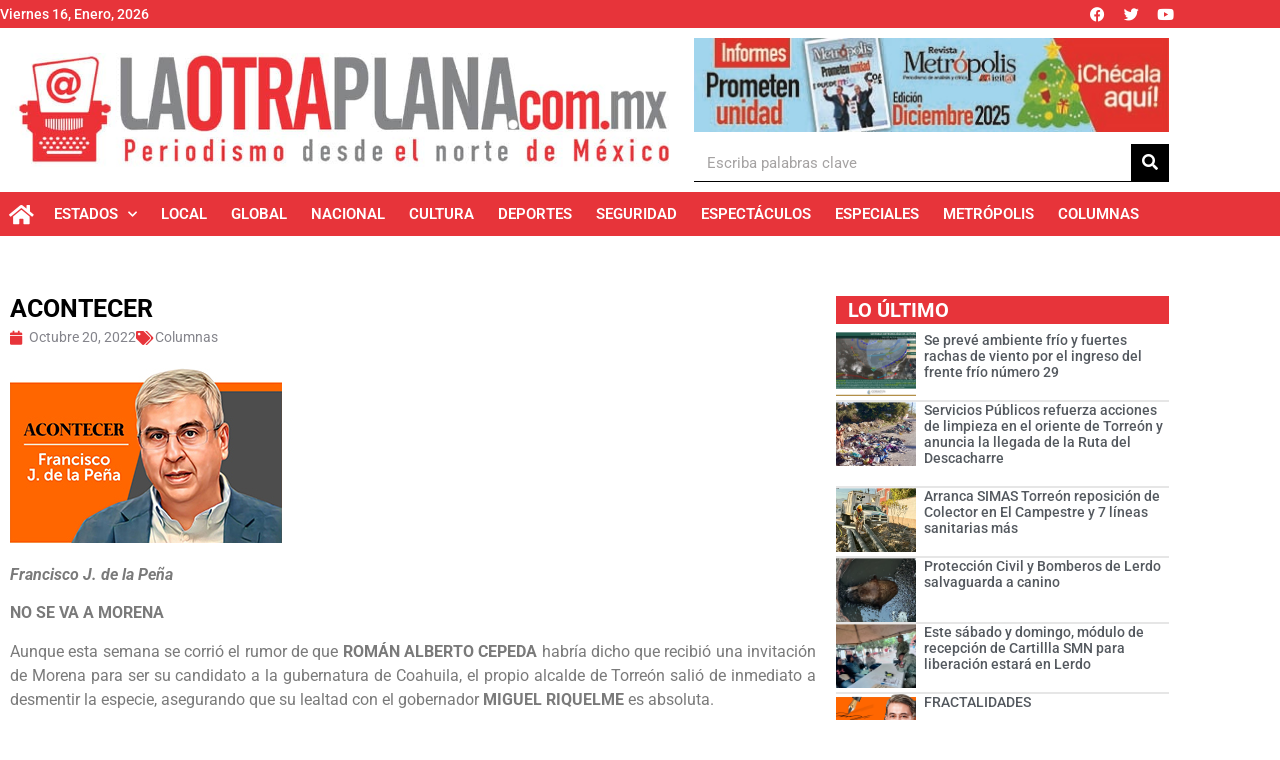

--- FILE ---
content_type: text/html; charset=UTF-8
request_url: https://laotraplana.mx/acontecer-8/
body_size: 138028
content:
<!doctype html>
<html lang="es" itemscope itemtype="https://schema.org/BlogPosting">
<head>
	<meta charset="UTF-8">
	<meta name="viewport" content="width=device-width, initial-scale=1">
	<link rel="profile" href="https://gmpg.org/xfn/11">
	<title>ACONTECER &#8211; La Otra Plana</title>
<meta name='robots' content='max-image-preview:large' />
<link rel='dns-prefetch' href='//fonts.googleapis.com' />
<link rel='preconnect' href='https://fonts.gstatic.com' />
<link rel="alternate" type="application/rss+xml" title="La Otra Plana &raquo; Feed" href="https://laotraplana.mx/feed/" />
<link rel="alternate" type="application/rss+xml" title="La Otra Plana &raquo; Feed de los comentarios" href="https://laotraplana.mx/comments/feed/" />
<link rel="alternate" type="application/rss+xml" title="La Otra Plana &raquo; Comentario ACONTECER del feed" href="https://laotraplana.mx/acontecer-8/feed/" />
<link rel="alternate" title="oEmbed (JSON)" type="application/json+oembed" href="https://laotraplana.mx/wp-json/oembed/1.0/embed?url=https%3A%2F%2Flaotraplana.mx%2Facontecer-8%2F" />
<link rel="alternate" title="oEmbed (XML)" type="text/xml+oembed" href="https://laotraplana.mx/wp-json/oembed/1.0/embed?url=https%3A%2F%2Flaotraplana.mx%2Facontecer-8%2F&#038;format=xml" />
		<style>
			.lazyload,
			.lazyloading {
				max-width: 100%;
			}
		</style>
				<!-- This site uses the Google Analytics by MonsterInsights plugin v9.10.1 - Using Analytics tracking - https://www.monsterinsights.com/ -->
							<script src="//www.googletagmanager.com/gtag/js?id=G-62PXXY1J89"  data-cfasync="false" data-wpfc-render="false" async></script>
			<script data-cfasync="false" data-wpfc-render="false">
				var mi_version = '9.10.1';
				var mi_track_user = true;
				var mi_no_track_reason = '';
								var MonsterInsightsDefaultLocations = {"page_location":"https:\/\/laotraplana.mx\/acontecer-8\/"};
								if ( typeof MonsterInsightsPrivacyGuardFilter === 'function' ) {
					var MonsterInsightsLocations = (typeof MonsterInsightsExcludeQuery === 'object') ? MonsterInsightsPrivacyGuardFilter( MonsterInsightsExcludeQuery ) : MonsterInsightsPrivacyGuardFilter( MonsterInsightsDefaultLocations );
				} else {
					var MonsterInsightsLocations = (typeof MonsterInsightsExcludeQuery === 'object') ? MonsterInsightsExcludeQuery : MonsterInsightsDefaultLocations;
				}

								var disableStrs = [
										'ga-disable-G-62PXXY1J89',
									];

				/* Function to detect opted out users */
				function __gtagTrackerIsOptedOut() {
					for (var index = 0; index < disableStrs.length; index++) {
						if (document.cookie.indexOf(disableStrs[index] + '=true') > -1) {
							return true;
						}
					}

					return false;
				}

				/* Disable tracking if the opt-out cookie exists. */
				if (__gtagTrackerIsOptedOut()) {
					for (var index = 0; index < disableStrs.length; index++) {
						window[disableStrs[index]] = true;
					}
				}

				/* Opt-out function */
				function __gtagTrackerOptout() {
					for (var index = 0; index < disableStrs.length; index++) {
						document.cookie = disableStrs[index] + '=true; expires=Thu, 31 Dec 2099 23:59:59 UTC; path=/';
						window[disableStrs[index]] = true;
					}
				}

				if ('undefined' === typeof gaOptout) {
					function gaOptout() {
						__gtagTrackerOptout();
					}
				}
								window.dataLayer = window.dataLayer || [];

				window.MonsterInsightsDualTracker = {
					helpers: {},
					trackers: {},
				};
				if (mi_track_user) {
					function __gtagDataLayer() {
						dataLayer.push(arguments);
					}

					function __gtagTracker(type, name, parameters) {
						if (!parameters) {
							parameters = {};
						}

						if (parameters.send_to) {
							__gtagDataLayer.apply(null, arguments);
							return;
						}

						if (type === 'event') {
														parameters.send_to = monsterinsights_frontend.v4_id;
							var hookName = name;
							if (typeof parameters['event_category'] !== 'undefined') {
								hookName = parameters['event_category'] + ':' + name;
							}

							if (typeof MonsterInsightsDualTracker.trackers[hookName] !== 'undefined') {
								MonsterInsightsDualTracker.trackers[hookName](parameters);
							} else {
								__gtagDataLayer('event', name, parameters);
							}
							
						} else {
							__gtagDataLayer.apply(null, arguments);
						}
					}

					__gtagTracker('js', new Date());
					__gtagTracker('set', {
						'developer_id.dZGIzZG': true,
											});
					if ( MonsterInsightsLocations.page_location ) {
						__gtagTracker('set', MonsterInsightsLocations);
					}
										__gtagTracker('config', 'G-62PXXY1J89', {"forceSSL":"true","link_attribution":"true"} );
										window.gtag = __gtagTracker;										(function () {
						/* https://developers.google.com/analytics/devguides/collection/analyticsjs/ */
						/* ga and __gaTracker compatibility shim. */
						var noopfn = function () {
							return null;
						};
						var newtracker = function () {
							return new Tracker();
						};
						var Tracker = function () {
							return null;
						};
						var p = Tracker.prototype;
						p.get = noopfn;
						p.set = noopfn;
						p.send = function () {
							var args = Array.prototype.slice.call(arguments);
							args.unshift('send');
							__gaTracker.apply(null, args);
						};
						var __gaTracker = function () {
							var len = arguments.length;
							if (len === 0) {
								return;
							}
							var f = arguments[len - 1];
							if (typeof f !== 'object' || f === null || typeof f.hitCallback !== 'function') {
								if ('send' === arguments[0]) {
									var hitConverted, hitObject = false, action;
									if ('event' === arguments[1]) {
										if ('undefined' !== typeof arguments[3]) {
											hitObject = {
												'eventAction': arguments[3],
												'eventCategory': arguments[2],
												'eventLabel': arguments[4],
												'value': arguments[5] ? arguments[5] : 1,
											}
										}
									}
									if ('pageview' === arguments[1]) {
										if ('undefined' !== typeof arguments[2]) {
											hitObject = {
												'eventAction': 'page_view',
												'page_path': arguments[2],
											}
										}
									}
									if (typeof arguments[2] === 'object') {
										hitObject = arguments[2];
									}
									if (typeof arguments[5] === 'object') {
										Object.assign(hitObject, arguments[5]);
									}
									if ('undefined' !== typeof arguments[1].hitType) {
										hitObject = arguments[1];
										if ('pageview' === hitObject.hitType) {
											hitObject.eventAction = 'page_view';
										}
									}
									if (hitObject) {
										action = 'timing' === arguments[1].hitType ? 'timing_complete' : hitObject.eventAction;
										hitConverted = mapArgs(hitObject);
										__gtagTracker('event', action, hitConverted);
									}
								}
								return;
							}

							function mapArgs(args) {
								var arg, hit = {};
								var gaMap = {
									'eventCategory': 'event_category',
									'eventAction': 'event_action',
									'eventLabel': 'event_label',
									'eventValue': 'event_value',
									'nonInteraction': 'non_interaction',
									'timingCategory': 'event_category',
									'timingVar': 'name',
									'timingValue': 'value',
									'timingLabel': 'event_label',
									'page': 'page_path',
									'location': 'page_location',
									'title': 'page_title',
									'referrer' : 'page_referrer',
								};
								for (arg in args) {
																		if (!(!args.hasOwnProperty(arg) || !gaMap.hasOwnProperty(arg))) {
										hit[gaMap[arg]] = args[arg];
									} else {
										hit[arg] = args[arg];
									}
								}
								return hit;
							}

							try {
								f.hitCallback();
							} catch (ex) {
							}
						};
						__gaTracker.create = newtracker;
						__gaTracker.getByName = newtracker;
						__gaTracker.getAll = function () {
							return [];
						};
						__gaTracker.remove = noopfn;
						__gaTracker.loaded = true;
						window['__gaTracker'] = __gaTracker;
					})();
									} else {
										console.log("");
					(function () {
						function __gtagTracker() {
							return null;
						}

						window['__gtagTracker'] = __gtagTracker;
						window['gtag'] = __gtagTracker;
					})();
									}
			</script>
							<!-- / Google Analytics by MonsterInsights -->
		<style id='wp-img-auto-sizes-contain-inline-css'>
img:is([sizes=auto i],[sizes^="auto," i]){contain-intrinsic-size:3000px 1500px}
/*# sourceURL=wp-img-auto-sizes-contain-inline-css */
</style>

<link rel='stylesheet' id='jkit-elements-main-css' href='https://laotraplana.mx/wp-content/plugins/jeg-elementor-kit/assets/css/elements/main.css?ver=3.0.2' media='all' />
<style id='wp-emoji-styles-inline-css'>

	img.wp-smiley, img.emoji {
		display: inline !important;
		border: none !important;
		box-shadow: none !important;
		height: 1em !important;
		width: 1em !important;
		margin: 0 0.07em !important;
		vertical-align: -0.1em !important;
		background: none !important;
		padding: 0 !important;
	}
/*# sourceURL=wp-emoji-styles-inline-css */
</style>
<link rel='stylesheet' id='wp-block-library-css' href='https://laotraplana.mx/wp-includes/css/dist/block-library/style.min.css?ver=6.9' media='all' />
<style id='global-styles-inline-css'>
:root{--wp--preset--aspect-ratio--square: 1;--wp--preset--aspect-ratio--4-3: 4/3;--wp--preset--aspect-ratio--3-4: 3/4;--wp--preset--aspect-ratio--3-2: 3/2;--wp--preset--aspect-ratio--2-3: 2/3;--wp--preset--aspect-ratio--16-9: 16/9;--wp--preset--aspect-ratio--9-16: 9/16;--wp--preset--color--black: #000000;--wp--preset--color--cyan-bluish-gray: #abb8c3;--wp--preset--color--white: #ffffff;--wp--preset--color--pale-pink: #f78da7;--wp--preset--color--vivid-red: #cf2e2e;--wp--preset--color--luminous-vivid-orange: #ff6900;--wp--preset--color--luminous-vivid-amber: #fcb900;--wp--preset--color--light-green-cyan: #7bdcb5;--wp--preset--color--vivid-green-cyan: #00d084;--wp--preset--color--pale-cyan-blue: #8ed1fc;--wp--preset--color--vivid-cyan-blue: #0693e3;--wp--preset--color--vivid-purple: #9b51e0;--wp--preset--gradient--vivid-cyan-blue-to-vivid-purple: linear-gradient(135deg,rgb(6,147,227) 0%,rgb(155,81,224) 100%);--wp--preset--gradient--light-green-cyan-to-vivid-green-cyan: linear-gradient(135deg,rgb(122,220,180) 0%,rgb(0,208,130) 100%);--wp--preset--gradient--luminous-vivid-amber-to-luminous-vivid-orange: linear-gradient(135deg,rgb(252,185,0) 0%,rgb(255,105,0) 100%);--wp--preset--gradient--luminous-vivid-orange-to-vivid-red: linear-gradient(135deg,rgb(255,105,0) 0%,rgb(207,46,46) 100%);--wp--preset--gradient--very-light-gray-to-cyan-bluish-gray: linear-gradient(135deg,rgb(238,238,238) 0%,rgb(169,184,195) 100%);--wp--preset--gradient--cool-to-warm-spectrum: linear-gradient(135deg,rgb(74,234,220) 0%,rgb(151,120,209) 20%,rgb(207,42,186) 40%,rgb(238,44,130) 60%,rgb(251,105,98) 80%,rgb(254,248,76) 100%);--wp--preset--gradient--blush-light-purple: linear-gradient(135deg,rgb(255,206,236) 0%,rgb(152,150,240) 100%);--wp--preset--gradient--blush-bordeaux: linear-gradient(135deg,rgb(254,205,165) 0%,rgb(254,45,45) 50%,rgb(107,0,62) 100%);--wp--preset--gradient--luminous-dusk: linear-gradient(135deg,rgb(255,203,112) 0%,rgb(199,81,192) 50%,rgb(65,88,208) 100%);--wp--preset--gradient--pale-ocean: linear-gradient(135deg,rgb(255,245,203) 0%,rgb(182,227,212) 50%,rgb(51,167,181) 100%);--wp--preset--gradient--electric-grass: linear-gradient(135deg,rgb(202,248,128) 0%,rgb(113,206,126) 100%);--wp--preset--gradient--midnight: linear-gradient(135deg,rgb(2,3,129) 0%,rgb(40,116,252) 100%);--wp--preset--font-size--small: 13px;--wp--preset--font-size--medium: 20px;--wp--preset--font-size--large: 36px;--wp--preset--font-size--x-large: 42px;--wp--preset--spacing--20: 0.44rem;--wp--preset--spacing--30: 0.67rem;--wp--preset--spacing--40: 1rem;--wp--preset--spacing--50: 1.5rem;--wp--preset--spacing--60: 2.25rem;--wp--preset--spacing--70: 3.38rem;--wp--preset--spacing--80: 5.06rem;--wp--preset--shadow--natural: 6px 6px 9px rgba(0, 0, 0, 0.2);--wp--preset--shadow--deep: 12px 12px 50px rgba(0, 0, 0, 0.4);--wp--preset--shadow--sharp: 6px 6px 0px rgba(0, 0, 0, 0.2);--wp--preset--shadow--outlined: 6px 6px 0px -3px rgb(255, 255, 255), 6px 6px rgb(0, 0, 0);--wp--preset--shadow--crisp: 6px 6px 0px rgb(0, 0, 0);}:root { --wp--style--global--content-size: 800px;--wp--style--global--wide-size: 1200px; }:where(body) { margin: 0; }.wp-site-blocks > .alignleft { float: left; margin-right: 2em; }.wp-site-blocks > .alignright { float: right; margin-left: 2em; }.wp-site-blocks > .aligncenter { justify-content: center; margin-left: auto; margin-right: auto; }:where(.wp-site-blocks) > * { margin-block-start: 24px; margin-block-end: 0; }:where(.wp-site-blocks) > :first-child { margin-block-start: 0; }:where(.wp-site-blocks) > :last-child { margin-block-end: 0; }:root { --wp--style--block-gap: 24px; }:root :where(.is-layout-flow) > :first-child{margin-block-start: 0;}:root :where(.is-layout-flow) > :last-child{margin-block-end: 0;}:root :where(.is-layout-flow) > *{margin-block-start: 24px;margin-block-end: 0;}:root :where(.is-layout-constrained) > :first-child{margin-block-start: 0;}:root :where(.is-layout-constrained) > :last-child{margin-block-end: 0;}:root :where(.is-layout-constrained) > *{margin-block-start: 24px;margin-block-end: 0;}:root :where(.is-layout-flex){gap: 24px;}:root :where(.is-layout-grid){gap: 24px;}.is-layout-flow > .alignleft{float: left;margin-inline-start: 0;margin-inline-end: 2em;}.is-layout-flow > .alignright{float: right;margin-inline-start: 2em;margin-inline-end: 0;}.is-layout-flow > .aligncenter{margin-left: auto !important;margin-right: auto !important;}.is-layout-constrained > .alignleft{float: left;margin-inline-start: 0;margin-inline-end: 2em;}.is-layout-constrained > .alignright{float: right;margin-inline-start: 2em;margin-inline-end: 0;}.is-layout-constrained > .aligncenter{margin-left: auto !important;margin-right: auto !important;}.is-layout-constrained > :where(:not(.alignleft):not(.alignright):not(.alignfull)){max-width: var(--wp--style--global--content-size);margin-left: auto !important;margin-right: auto !important;}.is-layout-constrained > .alignwide{max-width: var(--wp--style--global--wide-size);}body .is-layout-flex{display: flex;}.is-layout-flex{flex-wrap: wrap;align-items: center;}.is-layout-flex > :is(*, div){margin: 0;}body .is-layout-grid{display: grid;}.is-layout-grid > :is(*, div){margin: 0;}body{padding-top: 0px;padding-right: 0px;padding-bottom: 0px;padding-left: 0px;}a:where(:not(.wp-element-button)){text-decoration: underline;}:root :where(.wp-element-button, .wp-block-button__link){background-color: #32373c;border-width: 0;color: #fff;font-family: inherit;font-size: inherit;font-style: inherit;font-weight: inherit;letter-spacing: inherit;line-height: inherit;padding-top: calc(0.667em + 2px);padding-right: calc(1.333em + 2px);padding-bottom: calc(0.667em + 2px);padding-left: calc(1.333em + 2px);text-decoration: none;text-transform: inherit;}.has-black-color{color: var(--wp--preset--color--black) !important;}.has-cyan-bluish-gray-color{color: var(--wp--preset--color--cyan-bluish-gray) !important;}.has-white-color{color: var(--wp--preset--color--white) !important;}.has-pale-pink-color{color: var(--wp--preset--color--pale-pink) !important;}.has-vivid-red-color{color: var(--wp--preset--color--vivid-red) !important;}.has-luminous-vivid-orange-color{color: var(--wp--preset--color--luminous-vivid-orange) !important;}.has-luminous-vivid-amber-color{color: var(--wp--preset--color--luminous-vivid-amber) !important;}.has-light-green-cyan-color{color: var(--wp--preset--color--light-green-cyan) !important;}.has-vivid-green-cyan-color{color: var(--wp--preset--color--vivid-green-cyan) !important;}.has-pale-cyan-blue-color{color: var(--wp--preset--color--pale-cyan-blue) !important;}.has-vivid-cyan-blue-color{color: var(--wp--preset--color--vivid-cyan-blue) !important;}.has-vivid-purple-color{color: var(--wp--preset--color--vivid-purple) !important;}.has-black-background-color{background-color: var(--wp--preset--color--black) !important;}.has-cyan-bluish-gray-background-color{background-color: var(--wp--preset--color--cyan-bluish-gray) !important;}.has-white-background-color{background-color: var(--wp--preset--color--white) !important;}.has-pale-pink-background-color{background-color: var(--wp--preset--color--pale-pink) !important;}.has-vivid-red-background-color{background-color: var(--wp--preset--color--vivid-red) !important;}.has-luminous-vivid-orange-background-color{background-color: var(--wp--preset--color--luminous-vivid-orange) !important;}.has-luminous-vivid-amber-background-color{background-color: var(--wp--preset--color--luminous-vivid-amber) !important;}.has-light-green-cyan-background-color{background-color: var(--wp--preset--color--light-green-cyan) !important;}.has-vivid-green-cyan-background-color{background-color: var(--wp--preset--color--vivid-green-cyan) !important;}.has-pale-cyan-blue-background-color{background-color: var(--wp--preset--color--pale-cyan-blue) !important;}.has-vivid-cyan-blue-background-color{background-color: var(--wp--preset--color--vivid-cyan-blue) !important;}.has-vivid-purple-background-color{background-color: var(--wp--preset--color--vivid-purple) !important;}.has-black-border-color{border-color: var(--wp--preset--color--black) !important;}.has-cyan-bluish-gray-border-color{border-color: var(--wp--preset--color--cyan-bluish-gray) !important;}.has-white-border-color{border-color: var(--wp--preset--color--white) !important;}.has-pale-pink-border-color{border-color: var(--wp--preset--color--pale-pink) !important;}.has-vivid-red-border-color{border-color: var(--wp--preset--color--vivid-red) !important;}.has-luminous-vivid-orange-border-color{border-color: var(--wp--preset--color--luminous-vivid-orange) !important;}.has-luminous-vivid-amber-border-color{border-color: var(--wp--preset--color--luminous-vivid-amber) !important;}.has-light-green-cyan-border-color{border-color: var(--wp--preset--color--light-green-cyan) !important;}.has-vivid-green-cyan-border-color{border-color: var(--wp--preset--color--vivid-green-cyan) !important;}.has-pale-cyan-blue-border-color{border-color: var(--wp--preset--color--pale-cyan-blue) !important;}.has-vivid-cyan-blue-border-color{border-color: var(--wp--preset--color--vivid-cyan-blue) !important;}.has-vivid-purple-border-color{border-color: var(--wp--preset--color--vivid-purple) !important;}.has-vivid-cyan-blue-to-vivid-purple-gradient-background{background: var(--wp--preset--gradient--vivid-cyan-blue-to-vivid-purple) !important;}.has-light-green-cyan-to-vivid-green-cyan-gradient-background{background: var(--wp--preset--gradient--light-green-cyan-to-vivid-green-cyan) !important;}.has-luminous-vivid-amber-to-luminous-vivid-orange-gradient-background{background: var(--wp--preset--gradient--luminous-vivid-amber-to-luminous-vivid-orange) !important;}.has-luminous-vivid-orange-to-vivid-red-gradient-background{background: var(--wp--preset--gradient--luminous-vivid-orange-to-vivid-red) !important;}.has-very-light-gray-to-cyan-bluish-gray-gradient-background{background: var(--wp--preset--gradient--very-light-gray-to-cyan-bluish-gray) !important;}.has-cool-to-warm-spectrum-gradient-background{background: var(--wp--preset--gradient--cool-to-warm-spectrum) !important;}.has-blush-light-purple-gradient-background{background: var(--wp--preset--gradient--blush-light-purple) !important;}.has-blush-bordeaux-gradient-background{background: var(--wp--preset--gradient--blush-bordeaux) !important;}.has-luminous-dusk-gradient-background{background: var(--wp--preset--gradient--luminous-dusk) !important;}.has-pale-ocean-gradient-background{background: var(--wp--preset--gradient--pale-ocean) !important;}.has-electric-grass-gradient-background{background: var(--wp--preset--gradient--electric-grass) !important;}.has-midnight-gradient-background{background: var(--wp--preset--gradient--midnight) !important;}.has-small-font-size{font-size: var(--wp--preset--font-size--small) !important;}.has-medium-font-size{font-size: var(--wp--preset--font-size--medium) !important;}.has-large-font-size{font-size: var(--wp--preset--font-size--large) !important;}.has-x-large-font-size{font-size: var(--wp--preset--font-size--x-large) !important;}
:root :where(.wp-block-pullquote){font-size: 1.5em;line-height: 1.6;}
/*# sourceURL=global-styles-inline-css */
</style>
<link rel='stylesheet' id='elementor-icons-css' href='https://laotraplana.mx/wp-content/plugins/elementor/assets/lib/eicons/css/elementor-icons.min.css?ver=5.45.0' media='all' />
<link rel='stylesheet' id='elementor-frontend-css' href='https://laotraplana.mx/wp-content/plugins/elementor/assets/css/frontend.min.css?ver=3.34.1' media='all' />
<link rel='stylesheet' id='elementor-post-151-css' href='https://laotraplana.mx/wp-content/uploads/elementor/css/post-151.css?ver=1768450935' media='all' />
<link rel='stylesheet' id='hello-elementor-css' href='https://laotraplana.mx/wp-content/themes/hello-elementor/assets/css/reset.css?ver=3.4.4' media='all' />
<link rel='stylesheet' id='hello-elementor-theme-style-css' href='https://laotraplana.mx/wp-content/themes/hello-elementor/assets/css/theme.css?ver=3.4.4' media='all' />
<link rel='stylesheet' id='hello-elementor-header-footer-css' href='https://laotraplana.mx/wp-content/themes/hello-elementor/assets/css/header-footer.css?ver=3.4.4' media='all' />
<link rel='stylesheet' id='elementor-post-171-css' href='https://laotraplana.mx/wp-content/uploads/elementor/css/post-171.css?ver=1768450930' media='all' />
<link rel='stylesheet' id='elementor-post-367-css' href='https://laotraplana.mx/wp-content/uploads/elementor/css/post-367.css?ver=1768450934' media='all' />
<link rel='stylesheet' id='elementor-post-1598-css' href='https://laotraplana.mx/wp-content/uploads/elementor/css/post-1598.css?ver=1768450935' media='all' />
<link rel='stylesheet' id='jeg_customizer_font-css' href='//fonts.googleapis.com/css?family=Roboto%3Areguler&#038;display=swap&#038;ver=1.3.0' media='all' />
<link rel='stylesheet' id='eael-general-css' href='https://laotraplana.mx/wp-content/plugins/essential-addons-for-elementor-lite/assets/front-end/css/view/general.min.css?ver=6.5.7' media='all' />
<link rel='stylesheet' id='chld_thm_cfg_child-css' href='https://laotraplana.mx/wp-content/themes/hello-elementor-child/style.css?ver=6.9' media='all' />
<link rel='stylesheet' id='elementor-gf-local-roboto-css' href='https://laotraplana.mx/wp-content/uploads/elementor/google-fonts/css/roboto.css?ver=1742271798' media='all' />
<link rel='stylesheet' id='elementor-icons-shared-0-css' href='https://laotraplana.mx/wp-content/plugins/elementor/assets/lib/font-awesome/css/fontawesome.min.css?ver=5.15.3' media='all' />
<link rel='stylesheet' id='elementor-icons-fa-brands-css' href='https://laotraplana.mx/wp-content/plugins/elementor/assets/lib/font-awesome/css/brands.min.css?ver=5.15.3' media='all' />
<link rel='stylesheet' id='elementor-icons-fa-solid-css' href='https://laotraplana.mx/wp-content/plugins/elementor/assets/lib/font-awesome/css/solid.min.css?ver=5.15.3' media='all' />
<!--n2css--><!--n2js--><script src="https://laotraplana.mx/wp-content/plugins/google-analytics-for-wordpress/assets/js/frontend-gtag.min.js?ver=9.10.1" id="monsterinsights-frontend-script-js" async data-wp-strategy="async"></script>
<script data-cfasync="false" data-wpfc-render="false" id='monsterinsights-frontend-script-js-extra'>var monsterinsights_frontend = {"js_events_tracking":"true","download_extensions":"doc,pdf,ppt,zip,xls,docx,pptx,xlsx","inbound_paths":"[{\"path\":\"\\\/go\\\/\",\"label\":\"affiliate\"},{\"path\":\"\\\/recommend\\\/\",\"label\":\"affiliate\"}]","home_url":"https:\/\/laotraplana.mx","hash_tracking":"false","v4_id":"G-62PXXY1J89"};</script>
<script src="https://laotraplana.mx/wp-content/plugins/shortcode-for-current-date/dist/script.js?ver=6.9" id="shortcode-for-current-date-script-js"></script>
<script src="https://laotraplana.mx/wp-includes/js/jquery/jquery.min.js?ver=3.7.1" id="jquery-core-js"></script>
<script src="https://laotraplana.mx/wp-includes/js/jquery/jquery-migrate.min.js?ver=3.4.1" id="jquery-migrate-js"></script>

<!-- OG: 3.2.4 -->
<meta property="og:image" content="https://laotraplana.mx/wp-content/uploads/2022/10/Francisco-de-la-Pena-5.jpg"><meta property="og:image:secure_url" content="https://laotraplana.mx/wp-content/uploads/2022/10/Francisco-de-la-Pena-5.jpg"><meta property="og:image:width" content="272"><meta property="og:image:height" content="175"><meta property="og:image:alt" content="Francisco de la Peña"><meta property="og:image:type" content="image/jpeg"><meta property="og:description" content="Francisco J. de la Peña NO SE VA A MORENA Aunque esta semana se corrió el rumor de que ROMÁN ALBERTO CEPEDA habría dicho que recibió una invitación de Morena para ser su candidato a la gubernatura de Coahuila, el propio alcalde de Torreón salió de inmediato a desmentir la especie, asegurando que su lealtad..."><meta property="og:type" content="article"><meta property="og:locale" content="es"><meta property="og:site_name" content="La Otra Plana"><meta property="og:title" content="ACONTECER"><meta property="og:url" content="https://laotraplana.mx/acontecer-8/"><meta property="og:updated_time" content="2022-10-20T09:04:17-06:00">
<meta property="article:published_time" content="2022-10-20T14:04:17+00:00"><meta property="article:modified_time" content="2022-10-20T14:04:17+00:00"><meta property="article:section" content="Columnas"><meta property="article:author:first_name" content="Mariana"><meta property="article:author:last_name" content="Ebrard"><meta property="article:author:username" content="Mariana Ebrard">
<meta property="twitter:partner" content="ogwp"><meta property="twitter:card" content="summary"><meta property="twitter:image" content="https://laotraplana.mx/wp-content/uploads/2022/10/Francisco-de-la-Pena-5.jpg"><meta property="twitter:image:alt" content="Francisco de la Peña"><meta property="twitter:title" content="ACONTECER"><meta property="twitter:description" content="Francisco J. de la Peña NO SE VA A MORENA Aunque esta semana se corrió el rumor de que ROMÁN ALBERTO CEPEDA habría dicho que recibió una invitación de Morena para ser su candidato a la gubernatura..."><meta property="twitter:url" content="https://laotraplana.mx/acontecer-8/">
<meta itemprop="image" content="https://laotraplana.mx/wp-content/uploads/2022/10/Francisco-de-la-Pena-5.jpg"><meta itemprop="name" content="ACONTECER"><meta itemprop="description" content="Francisco J. de la Peña NO SE VA A MORENA Aunque esta semana se corrió el rumor de que ROMÁN ALBERTO CEPEDA habría dicho que recibió una invitación de Morena para ser su candidato a la gubernatura de Coahuila, el propio alcalde de Torreón salió de inmediato a desmentir la especie, asegurando que su lealtad..."><meta itemprop="datePublished" content="2022-10-20"><meta itemprop="dateModified" content="2022-10-20T14:04:17+00:00"><meta itemprop="author" content="Mariana Ebrard">
<meta property="profile:first_name" content="Mariana"><meta property="profile:last_name" content="Ebrard"><meta property="profile:username" content="Mariana Ebrard">
<!-- /OG -->

<link rel="https://api.w.org/" href="https://laotraplana.mx/wp-json/" /><link rel="alternate" title="JSON" type="application/json" href="https://laotraplana.mx/wp-json/wp/v2/posts/77241" /><link rel="EditURI" type="application/rsd+xml" title="RSD" href="https://laotraplana.mx/xmlrpc.php?rsd" />
<meta name="generator" content="WordPress 6.9" />
<link rel="canonical" href="https://laotraplana.mx/acontecer-8/" />
<link rel='shortlink' href='https://laotraplana.mx/?p=77241' />
		<script>
			document.documentElement.className = document.documentElement.className.replace('no-js', 'js');
		</script>
				<style>
			.no-js img.lazyload {
				display: none;
			}

			figure.wp-block-image img.lazyloading {
				min-width: 150px;
			}

			.lazyload,
			.lazyloading {
				--smush-placeholder-width: 100px;
				--smush-placeholder-aspect-ratio: 1/1;
				width: var(--smush-image-width, var(--smush-placeholder-width)) !important;
				aspect-ratio: var(--smush-image-aspect-ratio, var(--smush-placeholder-aspect-ratio)) !important;
			}

						.lazyload, .lazyloading {
				opacity: 0;
			}

			.lazyloaded {
				opacity: 1;
				transition: opacity 400ms;
				transition-delay: 0ms;
			}

					</style>
		<meta name="generator" content="Elementor 3.34.1; features: additional_custom_breakpoints; settings: css_print_method-external, google_font-enabled, font_display-auto">
			<style>
				.e-con.e-parent:nth-of-type(n+4):not(.e-lazyloaded):not(.e-no-lazyload),
				.e-con.e-parent:nth-of-type(n+4):not(.e-lazyloaded):not(.e-no-lazyload) * {
					background-image: none !important;
				}
				@media screen and (max-height: 1024px) {
					.e-con.e-parent:nth-of-type(n+3):not(.e-lazyloaded):not(.e-no-lazyload),
					.e-con.e-parent:nth-of-type(n+3):not(.e-lazyloaded):not(.e-no-lazyload) * {
						background-image: none !important;
					}
				}
				@media screen and (max-height: 640px) {
					.e-con.e-parent:nth-of-type(n+2):not(.e-lazyloaded):not(.e-no-lazyload),
					.e-con.e-parent:nth-of-type(n+2):not(.e-lazyloaded):not(.e-no-lazyload) * {
						background-image: none !important;
					}
				}
			</style>
			<link rel="icon" href="https://laotraplana.mx/wp-content/uploads/2022/10/favicon-lop.png" sizes="32x32" />
<link rel="icon" href="https://laotraplana.mx/wp-content/uploads/2022/10/favicon-lop.png" sizes="192x192" />
<link rel="apple-touch-icon" href="https://laotraplana.mx/wp-content/uploads/2022/10/favicon-lop.png" />
<meta name="msapplication-TileImage" content="https://laotraplana.mx/wp-content/uploads/2022/10/favicon-lop.png" />
</head>
<body class="wp-singular post-template-default single single-post postid-77241 single-format-standard wp-custom-logo wp-embed-responsive wp-theme-hello-elementor wp-child-theme-hello-elementor-child metaslider-plugin jkit-color-scheme hello-elementor-default elementor-default elementor-kit-151 elementor-page-1598">


<a class="skip-link screen-reader-text" href="#content">Ir al contenido</a>

		<header data-elementor-type="header" data-elementor-id="171" class="elementor elementor-171 elementor-location-header" data-elementor-post-type="elementor_library">
					<section class="elementor-section elementor-top-section elementor-element elementor-element-387ce5a elementor-hidden-mobile elementor-section-boxed elementor-section-height-default elementor-section-height-default" data-id="387ce5a" data-element_type="section" data-settings="{&quot;background_background&quot;:&quot;classic&quot;}">
						<div class="elementor-container elementor-column-gap-default">
					<div class="elementor-column elementor-col-50 elementor-top-column elementor-element elementor-element-e12c2d1" data-id="e12c2d1" data-element_type="column">
			<div class="elementor-widget-wrap elementor-element-populated">
						<div class="elementor-element elementor-element-e4e0924 elementor-widget elementor-widget-heading" data-id="e4e0924" data-element_type="widget" data-widget_type="heading.default">
				<div class="elementor-widget-container">
					<h2 class="elementor-heading-title elementor-size-default"> viernes 16, enero, 2026</h2>				</div>
				</div>
					</div>
		</div>
				<div class="elementor-column elementor-col-50 elementor-top-column elementor-element elementor-element-965589a" data-id="965589a" data-element_type="column">
			<div class="elementor-widget-wrap elementor-element-populated">
						<div class="elementor-element elementor-element-29436ab elementor-shape-square e-grid-align-right e-grid-align-mobile-center elementor-grid-0 elementor-widget elementor-widget-social-icons" data-id="29436ab" data-element_type="widget" data-widget_type="social-icons.default">
				<div class="elementor-widget-container">
							<div class="elementor-social-icons-wrapper elementor-grid" role="list">
							<span class="elementor-grid-item" role="listitem">
					<a class="elementor-icon elementor-social-icon elementor-social-icon-facebook elementor-repeater-item-f759db5" href="https://www.facebook.com/LaOtraPlanaMX/" target="_blank">
						<span class="elementor-screen-only">Facebook</span>
						<i aria-hidden="true" class="fab fa-facebook"></i>					</a>
				</span>
							<span class="elementor-grid-item" role="listitem">
					<a class="elementor-icon elementor-social-icon elementor-social-icon-twitter elementor-repeater-item-826af0b" href="https://twitter.com/laotraplana" target="_blank">
						<span class="elementor-screen-only">Twitter</span>
						<i aria-hidden="true" class="fab fa-twitter"></i>					</a>
				</span>
							<span class="elementor-grid-item" role="listitem">
					<a class="elementor-icon elementor-social-icon elementor-social-icon-youtube elementor-repeater-item-81e8cfe" href="https://www.youtube.com/channel/UCfcZosMnKmiF5HeDH1aDJjA" target="_blank">
						<span class="elementor-screen-only">Youtube</span>
						<i aria-hidden="true" class="fab fa-youtube"></i>					</a>
				</span>
					</div>
						</div>
				</div>
					</div>
		</div>
					</div>
		</section>
				<section class="elementor-section elementor-top-section elementor-element elementor-element-31f5b15 elementor-hidden-mobile elementor-section-boxed elementor-section-height-default elementor-section-height-default" data-id="31f5b15" data-element_type="section">
						<div class="elementor-container elementor-column-gap-default">
					<div class="elementor-column elementor-col-50 elementor-top-column elementor-element elementor-element-8a24221" data-id="8a24221" data-element_type="column">
			<div class="elementor-widget-wrap elementor-element-populated">
						<div class="elementor-element elementor-element-b1d2fa0 elementor-widget elementor-widget-image" data-id="b1d2fa0" data-element_type="widget" data-widget_type="image.default">
				<div class="elementor-widget-container">
																<a href="https://laotraplana.mx">
							<img fetchpriority="high" width="1000" height="173" src="https://laotraplana.mx/wp-content/uploads/2022/09/lop-logo-cabecera.jpg" class="attachment-large size-large wp-image-75491" alt="" decoding="async" srcset="https://laotraplana.mx/wp-content/uploads/2022/09/lop-logo-cabecera.jpg 1000w, https://laotraplana.mx/wp-content/uploads/2022/09/lop-logo-cabecera-300x52.jpg 300w, https://laotraplana.mx/wp-content/uploads/2022/09/lop-logo-cabecera-768x133.jpg 768w" sizes="(max-width: 1000px) 100vw, 1000px" />								</a>
															</div>
				</div>
					</div>
		</div>
				<div class="elementor-column elementor-col-50 elementor-top-column elementor-element elementor-element-be2da12" data-id="be2da12" data-element_type="column">
			<div class="elementor-widget-wrap elementor-element-populated">
						<div class="elementor-element elementor-element-4387c3e elementor-widget elementor-widget-shortcode" data-id="4387c3e" data-element_type="widget" data-widget_type="shortcode.default">
				<div class="elementor-widget-container">
							<div class="elementor-shortcode"><div id="metaslider-id-2217" style="width: 100%;" class="ml-slider-3-104-0 metaslider metaslider-flex metaslider-2217 ml-slider ms-theme-default nav-hidden" role="region" aria-label="Top" data-height="95" data-width="480">
    <div id="metaslider_container_2217">
        <div id="metaslider_2217">
            <ul class='slides'>
                <li style="display: block; width: 100%;" class="slide-191433 ms-image " aria-roledescription="slide" data-date="2025-12-16 08:26:10" data-filename="banner-Diciembre-2025.jpg" data-slide-type="image"><a href="https://www.calameo.com/read/007426192987f45e5c22d" target="_self" aria-label="Ver detalles de la diapositiva" class="metaslider_image_link"><img data-src="https://laotraplana.mx/wp-content/uploads/2025/12/banner-Diciembre-2025.jpg" height="95" width="480" alt="" class="slider-2217 slide-191433 msDefaultImage lazyload" title="banner Diciembre 2025" src="[data-uri]" style="--smush-placeholder-width: 480px; --smush-placeholder-aspect-ratio: 480/95;" /></a></li>
            </ul>
        </div>
        
    </div>
</div></div>
						</div>
				</div>
				<div class="elementor-element elementor-element-bc59152 elementor-search-form--skin-classic elementor-search-form--button-type-icon elementor-search-form--icon-search elementor-widget elementor-widget-search-form" data-id="bc59152" data-element_type="widget" data-settings="{&quot;skin&quot;:&quot;classic&quot;}" data-widget_type="search-form.default">
				<div class="elementor-widget-container">
							<search role="search">
			<form class="elementor-search-form" action="https://laotraplana.mx" method="get">
												<div class="elementor-search-form__container">
					<label class="elementor-screen-only" for="elementor-search-form-bc59152">Buscar</label>

					
					<input id="elementor-search-form-bc59152" placeholder="Escriba palabras clave" class="elementor-search-form__input" type="search" name="s" value="">
					
											<button class="elementor-search-form__submit" type="submit" aria-label="Buscar">
															<i aria-hidden="true" class="fas fa-search"></i>													</button>
					
									</div>
			</form>
		</search>
						</div>
				</div>
					</div>
		</div>
					</div>
		</section>
				<section class="elementor-section elementor-top-section elementor-element elementor-element-9374144 elementor-hidden-mobile elementor-section-boxed elementor-section-height-default elementor-section-height-default" data-id="9374144" data-element_type="section" data-settings="{&quot;background_background&quot;:&quot;classic&quot;,&quot;sticky&quot;:&quot;top&quot;,&quot;sticky_on&quot;:[&quot;desktop&quot;,&quot;tablet&quot;,&quot;mobile&quot;],&quot;sticky_offset&quot;:0,&quot;sticky_effects_offset&quot;:0,&quot;sticky_anchor_link_offset&quot;:0}">
						<div class="elementor-container elementor-column-gap-default">
					<div class="elementor-column elementor-col-50 elementor-top-column elementor-element elementor-element-098acd5" data-id="098acd5" data-element_type="column" data-settings="{&quot;background_background&quot;:&quot;classic&quot;}">
			<div class="elementor-widget-wrap elementor-element-populated">
						<div class="elementor-element elementor-element-254ea1d elementor-view-default elementor-widget elementor-widget-icon" data-id="254ea1d" data-element_type="widget" data-widget_type="icon.default">
				<div class="elementor-widget-container">
							<div class="elementor-icon-wrapper">
			<a class="elementor-icon" href="https://laotraplana.mx">
			<i aria-hidden="true" class="fas fa-home"></i>			</a>
		</div>
						</div>
				</div>
					</div>
		</div>
				<div class="elementor-column elementor-col-50 elementor-top-column elementor-element elementor-element-b14e001" data-id="b14e001" data-element_type="column">
			<div class="elementor-widget-wrap elementor-element-populated">
						<div class="elementor-element elementor-element-b045316 elementor-nav-menu__align-start elementor-nav-menu--stretch elementor-nav-menu--dropdown-tablet elementor-nav-menu__text-align-aside elementor-nav-menu--toggle elementor-nav-menu--burger elementor-widget elementor-widget-nav-menu" data-id="b045316" data-element_type="widget" data-settings="{&quot;submenu_icon&quot;:{&quot;value&quot;:&quot;&lt;i class=\&quot;fas fa-chevron-down\&quot; aria-hidden=\&quot;true\&quot;&gt;&lt;\/i&gt;&quot;,&quot;library&quot;:&quot;fa-solid&quot;},&quot;full_width&quot;:&quot;stretch&quot;,&quot;layout&quot;:&quot;horizontal&quot;,&quot;toggle&quot;:&quot;burger&quot;}" data-widget_type="nav-menu.default">
				<div class="elementor-widget-container">
								<nav aria-label="Menú" class="elementor-nav-menu--main elementor-nav-menu__container elementor-nav-menu--layout-horizontal e--pointer-background e--animation-fade">
				<ul id="menu-1-b045316" class="elementor-nav-menu"><li class="menu-item menu-item-type-custom menu-item-object-custom menu-item-has-children menu-item-1850"><a href="#" class="elementor-item elementor-item-anchor">Estados</a>
<ul class="sub-menu elementor-nav-menu--dropdown">
	<li class="menu-item menu-item-type-post_type menu-item-object-page menu-item-1849"><a href="https://laotraplana.mx/coahuila/" class="elementor-sub-item">Coahuila</a></li>
	<li class="menu-item menu-item-type-post_type menu-item-object-page menu-item-1848"><a href="https://laotraplana.mx/durango/" class="elementor-sub-item">Durango</a></li>
</ul>
</li>
<li class="menu-item menu-item-type-post_type menu-item-object-page menu-item-1757"><a href="https://laotraplana.mx/local/" class="elementor-item">Local</a></li>
<li class="menu-item menu-item-type-post_type menu-item-object-page menu-item-1803"><a href="https://laotraplana.mx/global/" class="elementor-item">Global</a></li>
<li class="menu-item menu-item-type-post_type menu-item-object-page menu-item-1805"><a href="https://laotraplana.mx/nacional/" class="elementor-item">Nacional</a></li>
<li class="menu-item menu-item-type-post_type menu-item-object-page menu-item-1831"><a href="https://laotraplana.mx/cultura/" class="elementor-item">Cultura</a></li>
<li class="menu-item menu-item-type-post_type menu-item-object-page menu-item-1832"><a href="https://laotraplana.mx/deportes/" class="elementor-item">Deportes</a></li>
<li class="menu-item menu-item-type-post_type menu-item-object-page menu-item-1806"><a href="https://laotraplana.mx/seguridad/" class="elementor-item">Seguridad</a></li>
<li class="menu-item menu-item-type-post_type menu-item-object-page menu-item-1834"><a href="https://laotraplana.mx/espectaculos/" class="elementor-item">Espectáculos</a></li>
<li class="menu-item menu-item-type-post_type menu-item-object-page menu-item-1833"><a href="https://laotraplana.mx/especiales/" class="elementor-item">Especiales</a></li>
<li class="menu-item menu-item-type-custom menu-item-object-custom menu-item-414"><a target="_blank" href="https://issuu.com/revistametropolis" class="elementor-item">Metrópolis</a></li>
<li class="menu-item menu-item-type-post_type menu-item-object-page menu-item-1830"><a href="https://laotraplana.mx/columnas/" class="elementor-item">Columnas</a></li>
</ul>			</nav>
					<div class="elementor-menu-toggle" role="button" tabindex="0" aria-label="Alternar menú" aria-expanded="false">
			<i aria-hidden="true" role="presentation" class="elementor-menu-toggle__icon--open eicon-menu-bar"></i><i aria-hidden="true" role="presentation" class="elementor-menu-toggle__icon--close eicon-close"></i>		</div>
					<nav class="elementor-nav-menu--dropdown elementor-nav-menu__container" aria-hidden="true">
				<ul id="menu-2-b045316" class="elementor-nav-menu"><li class="menu-item menu-item-type-custom menu-item-object-custom menu-item-has-children menu-item-1850"><a href="#" class="elementor-item elementor-item-anchor" tabindex="-1">Estados</a>
<ul class="sub-menu elementor-nav-menu--dropdown">
	<li class="menu-item menu-item-type-post_type menu-item-object-page menu-item-1849"><a href="https://laotraplana.mx/coahuila/" class="elementor-sub-item" tabindex="-1">Coahuila</a></li>
	<li class="menu-item menu-item-type-post_type menu-item-object-page menu-item-1848"><a href="https://laotraplana.mx/durango/" class="elementor-sub-item" tabindex="-1">Durango</a></li>
</ul>
</li>
<li class="menu-item menu-item-type-post_type menu-item-object-page menu-item-1757"><a href="https://laotraplana.mx/local/" class="elementor-item" tabindex="-1">Local</a></li>
<li class="menu-item menu-item-type-post_type menu-item-object-page menu-item-1803"><a href="https://laotraplana.mx/global/" class="elementor-item" tabindex="-1">Global</a></li>
<li class="menu-item menu-item-type-post_type menu-item-object-page menu-item-1805"><a href="https://laotraplana.mx/nacional/" class="elementor-item" tabindex="-1">Nacional</a></li>
<li class="menu-item menu-item-type-post_type menu-item-object-page menu-item-1831"><a href="https://laotraplana.mx/cultura/" class="elementor-item" tabindex="-1">Cultura</a></li>
<li class="menu-item menu-item-type-post_type menu-item-object-page menu-item-1832"><a href="https://laotraplana.mx/deportes/" class="elementor-item" tabindex="-1">Deportes</a></li>
<li class="menu-item menu-item-type-post_type menu-item-object-page menu-item-1806"><a href="https://laotraplana.mx/seguridad/" class="elementor-item" tabindex="-1">Seguridad</a></li>
<li class="menu-item menu-item-type-post_type menu-item-object-page menu-item-1834"><a href="https://laotraplana.mx/espectaculos/" class="elementor-item" tabindex="-1">Espectáculos</a></li>
<li class="menu-item menu-item-type-post_type menu-item-object-page menu-item-1833"><a href="https://laotraplana.mx/especiales/" class="elementor-item" tabindex="-1">Especiales</a></li>
<li class="menu-item menu-item-type-custom menu-item-object-custom menu-item-414"><a target="_blank" href="https://issuu.com/revistametropolis" class="elementor-item" tabindex="-1">Metrópolis</a></li>
<li class="menu-item menu-item-type-post_type menu-item-object-page menu-item-1830"><a href="https://laotraplana.mx/columnas/" class="elementor-item" tabindex="-1">Columnas</a></li>
</ul>			</nav>
						</div>
				</div>
					</div>
		</div>
					</div>
		</section>
				<section class="elementor-section elementor-top-section elementor-element elementor-element-f70a7b5 elementor-hidden-desktop elementor-hidden-tablet elementor-section-boxed elementor-section-height-default elementor-section-height-default" data-id="f70a7b5" data-element_type="section">
						<div class="elementor-container elementor-column-gap-default">
					<div class="elementor-column elementor-col-50 elementor-top-column elementor-element elementor-element-f4e6082" data-id="f4e6082" data-element_type="column">
			<div class="elementor-widget-wrap elementor-element-populated">
						<div class="elementor-element elementor-element-6c0b56d elementor-widget elementor-widget-image" data-id="6c0b56d" data-element_type="widget" data-widget_type="image.default">
				<div class="elementor-widget-container">
															<img fetchpriority="high" width="1000" height="173" src="https://laotraplana.mx/wp-content/uploads/2022/09/lop-logo-cabecera.jpg" class="attachment-large size-large wp-image-75491" alt="" decoding="async" srcset="https://laotraplana.mx/wp-content/uploads/2022/09/lop-logo-cabecera.jpg 1000w, https://laotraplana.mx/wp-content/uploads/2022/09/lop-logo-cabecera-300x52.jpg 300w, https://laotraplana.mx/wp-content/uploads/2022/09/lop-logo-cabecera-768x133.jpg 768w" sizes="(max-width: 1000px) 100vw, 1000px" />															</div>
				</div>
					</div>
		</div>
				<div class="elementor-column elementor-col-50 elementor-top-column elementor-element elementor-element-fdcfd0c" data-id="fdcfd0c" data-element_type="column">
			<div class="elementor-widget-wrap elementor-element-populated">
						<div class="elementor-element elementor-element-7038d16 elementor-widget elementor-widget-shortcode" data-id="7038d16" data-element_type="widget" data-widget_type="shortcode.default">
				<div class="elementor-widget-container">
							<div class="elementor-shortcode"><div id="metaslider-id-2217" style="width: 100%;" class="ml-slider-3-104-0 metaslider metaslider-flex metaslider-2217 ml-slider ms-theme-default nav-hidden nav-hidden" role="region" aria-label="Top" data-height="95" data-width="480">
    <div id="metaslider_container_2217">
        <div id="metaslider_2217">
            <ul class='slides'>
                <li style="display: block; width: 100%;" class="slide-191433 ms-image " aria-roledescription="slide" data-date="2025-12-16 08:26:10" data-filename="banner-Diciembre-2025.jpg" data-slide-type="image"><a href="https://www.calameo.com/read/007426192987f45e5c22d" target="_self" aria-label="Ver detalles de la diapositiva" class="metaslider_image_link"><img data-src="https://laotraplana.mx/wp-content/uploads/2025/12/banner-Diciembre-2025.jpg" height="95" width="480" alt="" class="slider-2217 slide-191433 msDefaultImage lazyload" title="banner Diciembre 2025" src="[data-uri]" style="--smush-placeholder-width: 480px; --smush-placeholder-aspect-ratio: 480/95;" /></a></li>
            </ul>
        </div>
        
    </div>
</div></div>
						</div>
				</div>
					</div>
		</div>
					</div>
		</section>
				<section class="elementor-section elementor-top-section elementor-element elementor-element-5cdf38f elementor-hidden-desktop elementor-hidden-tablet elementor-section-boxed elementor-section-height-default elementor-section-height-default" data-id="5cdf38f" data-element_type="section" data-settings="{&quot;background_background&quot;:&quot;classic&quot;,&quot;sticky&quot;:&quot;top&quot;,&quot;sticky_on&quot;:[&quot;mobile&quot;],&quot;sticky_offset&quot;:0,&quot;sticky_effects_offset&quot;:0,&quot;sticky_anchor_link_offset&quot;:0}">
						<div class="elementor-container elementor-column-gap-default">
					<div class="elementor-column elementor-col-33 elementor-top-column elementor-element elementor-element-639cdbd" data-id="639cdbd" data-element_type="column" data-settings="{&quot;background_background&quot;:&quot;classic&quot;}">
			<div class="elementor-widget-wrap elementor-element-populated">
						<div class="elementor-element elementor-element-a61c2d3 elementor-view-default elementor-widget elementor-widget-icon" data-id="a61c2d3" data-element_type="widget" data-widget_type="icon.default">
				<div class="elementor-widget-container">
							<div class="elementor-icon-wrapper">
			<a class="elementor-icon" href="https://laotraplana.mx">
			<i aria-hidden="true" class="fas fa-home"></i>			</a>
		</div>
						</div>
				</div>
					</div>
		</div>
				<div class="elementor-column elementor-col-33 elementor-top-column elementor-element elementor-element-fbafd0d" data-id="fbafd0d" data-element_type="column">
			<div class="elementor-widget-wrap">
							</div>
		</div>
				<div class="elementor-column elementor-col-33 elementor-top-column elementor-element elementor-element-09db7b9" data-id="09db7b9" data-element_type="column">
			<div class="elementor-widget-wrap elementor-element-populated">
						<div class="elementor-element elementor-element-d49f82f elementor-nav-menu__align-end elementor-nav-menu--stretch elementor-nav-menu--dropdown-tablet elementor-nav-menu__text-align-aside elementor-nav-menu--toggle elementor-nav-menu--burger elementor-widget elementor-widget-nav-menu" data-id="d49f82f" data-element_type="widget" data-settings="{&quot;submenu_icon&quot;:{&quot;value&quot;:&quot;&lt;i class=\&quot;fas fa-chevron-down\&quot; aria-hidden=\&quot;true\&quot;&gt;&lt;\/i&gt;&quot;,&quot;library&quot;:&quot;fa-solid&quot;},&quot;full_width&quot;:&quot;stretch&quot;,&quot;layout&quot;:&quot;horizontal&quot;,&quot;toggle&quot;:&quot;burger&quot;}" data-widget_type="nav-menu.default">
				<div class="elementor-widget-container">
								<nav aria-label="Menú" class="elementor-nav-menu--main elementor-nav-menu__container elementor-nav-menu--layout-horizontal e--pointer-background e--animation-fade">
				<ul id="menu-1-d49f82f" class="elementor-nav-menu"><li class="menu-item menu-item-type-custom menu-item-object-custom menu-item-has-children menu-item-1850"><a href="#" class="elementor-item elementor-item-anchor">Estados</a>
<ul class="sub-menu elementor-nav-menu--dropdown">
	<li class="menu-item menu-item-type-post_type menu-item-object-page menu-item-1849"><a href="https://laotraplana.mx/coahuila/" class="elementor-sub-item">Coahuila</a></li>
	<li class="menu-item menu-item-type-post_type menu-item-object-page menu-item-1848"><a href="https://laotraplana.mx/durango/" class="elementor-sub-item">Durango</a></li>
</ul>
</li>
<li class="menu-item menu-item-type-post_type menu-item-object-page menu-item-1757"><a href="https://laotraplana.mx/local/" class="elementor-item">Local</a></li>
<li class="menu-item menu-item-type-post_type menu-item-object-page menu-item-1803"><a href="https://laotraplana.mx/global/" class="elementor-item">Global</a></li>
<li class="menu-item menu-item-type-post_type menu-item-object-page menu-item-1805"><a href="https://laotraplana.mx/nacional/" class="elementor-item">Nacional</a></li>
<li class="menu-item menu-item-type-post_type menu-item-object-page menu-item-1831"><a href="https://laotraplana.mx/cultura/" class="elementor-item">Cultura</a></li>
<li class="menu-item menu-item-type-post_type menu-item-object-page menu-item-1832"><a href="https://laotraplana.mx/deportes/" class="elementor-item">Deportes</a></li>
<li class="menu-item menu-item-type-post_type menu-item-object-page menu-item-1806"><a href="https://laotraplana.mx/seguridad/" class="elementor-item">Seguridad</a></li>
<li class="menu-item menu-item-type-post_type menu-item-object-page menu-item-1834"><a href="https://laotraplana.mx/espectaculos/" class="elementor-item">Espectáculos</a></li>
<li class="menu-item menu-item-type-post_type menu-item-object-page menu-item-1833"><a href="https://laotraplana.mx/especiales/" class="elementor-item">Especiales</a></li>
<li class="menu-item menu-item-type-custom menu-item-object-custom menu-item-414"><a target="_blank" href="https://issuu.com/revistametropolis" class="elementor-item">Metrópolis</a></li>
<li class="menu-item menu-item-type-post_type menu-item-object-page menu-item-1830"><a href="https://laotraplana.mx/columnas/" class="elementor-item">Columnas</a></li>
</ul>			</nav>
					<div class="elementor-menu-toggle" role="button" tabindex="0" aria-label="Alternar menú" aria-expanded="false">
			<i aria-hidden="true" role="presentation" class="elementor-menu-toggle__icon--open eicon-menu-bar"></i><i aria-hidden="true" role="presentation" class="elementor-menu-toggle__icon--close eicon-close"></i>		</div>
					<nav class="elementor-nav-menu--dropdown elementor-nav-menu__container" aria-hidden="true">
				<ul id="menu-2-d49f82f" class="elementor-nav-menu"><li class="menu-item menu-item-type-custom menu-item-object-custom menu-item-has-children menu-item-1850"><a href="#" class="elementor-item elementor-item-anchor" tabindex="-1">Estados</a>
<ul class="sub-menu elementor-nav-menu--dropdown">
	<li class="menu-item menu-item-type-post_type menu-item-object-page menu-item-1849"><a href="https://laotraplana.mx/coahuila/" class="elementor-sub-item" tabindex="-1">Coahuila</a></li>
	<li class="menu-item menu-item-type-post_type menu-item-object-page menu-item-1848"><a href="https://laotraplana.mx/durango/" class="elementor-sub-item" tabindex="-1">Durango</a></li>
</ul>
</li>
<li class="menu-item menu-item-type-post_type menu-item-object-page menu-item-1757"><a href="https://laotraplana.mx/local/" class="elementor-item" tabindex="-1">Local</a></li>
<li class="menu-item menu-item-type-post_type menu-item-object-page menu-item-1803"><a href="https://laotraplana.mx/global/" class="elementor-item" tabindex="-1">Global</a></li>
<li class="menu-item menu-item-type-post_type menu-item-object-page menu-item-1805"><a href="https://laotraplana.mx/nacional/" class="elementor-item" tabindex="-1">Nacional</a></li>
<li class="menu-item menu-item-type-post_type menu-item-object-page menu-item-1831"><a href="https://laotraplana.mx/cultura/" class="elementor-item" tabindex="-1">Cultura</a></li>
<li class="menu-item menu-item-type-post_type menu-item-object-page menu-item-1832"><a href="https://laotraplana.mx/deportes/" class="elementor-item" tabindex="-1">Deportes</a></li>
<li class="menu-item menu-item-type-post_type menu-item-object-page menu-item-1806"><a href="https://laotraplana.mx/seguridad/" class="elementor-item" tabindex="-1">Seguridad</a></li>
<li class="menu-item menu-item-type-post_type menu-item-object-page menu-item-1834"><a href="https://laotraplana.mx/espectaculos/" class="elementor-item" tabindex="-1">Espectáculos</a></li>
<li class="menu-item menu-item-type-post_type menu-item-object-page menu-item-1833"><a href="https://laotraplana.mx/especiales/" class="elementor-item" tabindex="-1">Especiales</a></li>
<li class="menu-item menu-item-type-custom menu-item-object-custom menu-item-414"><a target="_blank" href="https://issuu.com/revistametropolis" class="elementor-item" tabindex="-1">Metrópolis</a></li>
<li class="menu-item menu-item-type-post_type menu-item-object-page menu-item-1830"><a href="https://laotraplana.mx/columnas/" class="elementor-item" tabindex="-1">Columnas</a></li>
</ul>			</nav>
						</div>
				</div>
					</div>
		</div>
					</div>
		</section>
				</header>
				<div data-elementor-type="single-post" data-elementor-id="1598" class="elementor elementor-1598 elementor-location-single post-77241 post type-post status-publish format-standard has-post-thumbnail hentry category-columnas" data-elementor-post-type="elementor_library">
					<section class="elementor-section elementor-top-section elementor-element elementor-element-bc6d261 elementor-section-boxed elementor-section-height-default elementor-section-height-default" data-id="bc6d261" data-element_type="section">
						<div class="elementor-container elementor-column-gap-default">
					<div class="elementor-column elementor-col-50 elementor-top-column elementor-element elementor-element-345d32d" data-id="345d32d" data-element_type="column">
			<div class="elementor-widget-wrap elementor-element-populated">
						<div class="elementor-element elementor-element-0d6288d elementor-widget elementor-widget-theme-post-title elementor-page-title elementor-widget-heading" data-id="0d6288d" data-element_type="widget" data-widget_type="theme-post-title.default">
				<div class="elementor-widget-container">
					<h1 class="elementor-heading-title elementor-size-default">ACONTECER</h1>				</div>
				</div>
				<div class="elementor-element elementor-element-1941376 elementor-widget elementor-widget-post-info" data-id="1941376" data-element_type="widget" data-widget_type="post-info.default">
				<div class="elementor-widget-container">
							<ul class="elementor-inline-items elementor-icon-list-items elementor-post-info">
								<li class="elementor-icon-list-item elementor-repeater-item-033d734 elementor-inline-item" itemprop="datePublished">
						<a href="https://laotraplana.mx/2022/10/20/">
											<span class="elementor-icon-list-icon">
								<i aria-hidden="true" class="fas fa-calendar"></i>							</span>
									<span class="elementor-icon-list-text elementor-post-info__item elementor-post-info__item--type-date">
										<time>octubre 20, 2022</time>					</span>
									</a>
				</li>
				<li class="elementor-icon-list-item elementor-repeater-item-668a1fa elementor-inline-item" itemprop="about">
										<span class="elementor-icon-list-icon">
								<i aria-hidden="true" class="fas fa-tags"></i>							</span>
									<span class="elementor-icon-list-text elementor-post-info__item elementor-post-info__item--type-terms">
										<span class="elementor-post-info__terms-list">
				<a href="https://laotraplana.mx/category/columnas/" class="elementor-post-info__terms-list-item">Columnas</a>				</span>
					</span>
								</li>
				</ul>
						</div>
				</div>
				<div class="elementor-element elementor-element-5d77d88 elementor-widget elementor-widget-theme-post-featured-image elementor-widget-image" data-id="5d77d88" data-element_type="widget" data-widget_type="theme-post-featured-image.default">
				<div class="elementor-widget-container">
															<img width="272" height="175" data-src="https://laotraplana.mx/wp-content/uploads/2022/10/Francisco-de-la-Pena-5.jpg" class="attachment-full size-full wp-image-77242 lazyload" alt="" decoding="async" src="[data-uri]" style="--smush-placeholder-width: 272px; --smush-placeholder-aspect-ratio: 272/175;" />															</div>
				</div>
				<div class="elementor-element elementor-element-c112cfc elementor-widget elementor-widget-theme-post-content" data-id="c112cfc" data-element_type="widget" data-widget_type="theme-post-content.default">
				<div class="elementor-widget-container">
					
<p><strong><em>Francisco J. de la Peña</em></strong></p>



<p><strong>NO SE VA A MORENA</strong></p>



<p>Aunque esta semana se corrió el rumor de que <strong>ROMÁN ALBERTO CEPEDA</strong> habría dicho que recibió una invitación de Morena para ser su candidato a la gubernatura de Coahuila, el propio alcalde de Torreón salió de inmediato a desmentir la especie, asegurando que su lealtad con el gobernador <strong>MIGUEL RIQUELME</strong> es absoluta.</p>



<p>“Ahí donde este mi amigo el gobernador, ahí voy a estar yo”, dijo Román; y como el gobernador recién dijo durante su participación en el evento “Diálogos por México” que se va a morir en la raya para que un priista gane en Coahuila, se entiende entonces que el alcalde lagunero también se va a morir en la raya para apoyar al abanderado de su partido.</p>



<p>En el camino las calabazas se acomodan solas, solía decir <strong>MANUEL CAVAZOS LERMA</strong>; y al menos entre los priistas coahuilenses, las calabazas ya se ven muy acomodadas…</p>



<p><strong>MANIFIESTO CONTRA CORRUPCIÓN</strong></p>



<p>Hablando de Román, el de Torreón fue uno de los primeros alcaldes en firmar el manifiesto contra la corrupción que forma parte de un programa instrumentado por la Fiscalía Especializada en esa materia que encabeza <strong>JESÚS FLORES MIER</strong>, y que, entre otras cosas, contempla una capacitación a todos los funcionarios públicos de las administraciones municipales, para explicarles qué situaciones considera la ley como actos de corrupción, y cuáles son las consecuencias que deberá pagar quien incurra en ellas.</p>



<p>Y aunque esto parece obvio, tal parece que para muchos funcionarios no lo es. Ahí están por ejemplo tres ex servidores públicos del SIMAS Torreón que trabajaban durante la administración de <strong>JORGE ZERMEÑO</strong>, en contra de los cuales se han judicializado ya tres carpetas de investigación integradas por la Fiscalía Anticorrupción, y que implican un daño al erario de al menos 40 millones de pesos.</p>



<p>Pero además, hay otras diez investigaciones abiertas en contra de exfuncionarios del gobierno de Zermeño por delitos como desvío de recursos públicos, peculado y abuso de funciones, que aún no han sido judicializadas, pero que seguramente pronto lo serán. ¿Estará el propio Zermeño implicado en alguna de ellas, o solamente los funcionarios de “abajo”?</p>



<p><strong>TANIA YA ENTENDIÓ</strong></p>



<p>Ante la severa crisis por falta de agua que enfrenta el municipio de Múzquiz, la alcaldesa <strong>TANIA FLORES</strong> parece que ya entendió que del gobierno federal no puede esperar ningún tipo de apoyo, y que el único que la puede apoyar es el gobernador <strong>MIGUEL RIQUELME</strong>.</p>



<p>La propia Tania declaró a un medio local. “La situación es grave, ante ello quiero hacer un llamado a los dos niveles de gobierno, tanto al Estatal como al Federal para que nos apoyen, puesto que ayer hablé con el gobernador Miguel Riquelme quien tiene toda la disponibilidad de seguir apoyando a Múzquiz”.</p>



<p>Qué bueno que Tania se dio cuenta al fin de que, más allá de intereses partidistas, puede hacer un buen equipo con el gobernador para solucionar los problemas de la población dónde ella gobierna.</p>



<p><strong>EXCELENTE ADMINISTRADOR</strong></p>



<p>El gobernador por cierto estuvo este miércoles en Ramos Arizpe, y entre otras cosas, le hizo un reconocimiento público al alcalde <strong>CHEMA MORALES</strong> por el buen manejo financiero que ha mantenido durante sus dos administraciones, y le dijo que estaba muy sorprendido por todo lo que ha logrado con el recurso que tiene. “Tienen un muy buen alcalde, que además trabaja muy bien con su gobernador”, les dijo Riquelme a los asistentes al evento.</p>



<p>Y después, en una entrevista que concedió, Riquelme se refirió de nuevo al tema de los delincuentes que dijeron que venían a hacer “desmadre” a Coahuila. Dijo que él se refirió a un cartel que quiere desestabilizar el estado, pero nunca dijo que detrás de este hubiera un partido o un personaje político. Sin embargo, hubo quien se puso el saco, el costal y hasta la mochila.</p>



<p>En cuanto a la eventual alianza de su partido con el PAN y el PRD, dijo que espera que sí se logre en Coahuila, e incluso no descartó que se pudiera sumar también a Movimiento Ciudadano de <strong>PONCHO DANAO</strong>…</p>



<p><strong>VAN POR EL BRONCO</strong></p>



<p>11 mil millones de pesos es el monto de las irregularidades que le detectaron a JAIME RODRÍGUEZ “El Bronco”, tan solo en los últimos meses de su gobierno. ¿Cuántas de estas irregularidades corresponderán a <strong>NOÉ GARZA</strong>, y cuantas a <strong>ÁNGELES ERRISÚRIZ</strong>? Pronto lo sabremos…</p>



<p><strong><em>paco1533@prodigy.net.mx</em></strong></p>
				</div>
				</div>
				<section class="elementor-section elementor-inner-section elementor-element elementor-element-b2e7b59 elementor-section-boxed elementor-section-height-default elementor-section-height-default" data-id="b2e7b59" data-element_type="section">
						<div class="elementor-container elementor-column-gap-default">
					<div class="elementor-column elementor-col-50 elementor-inner-column elementor-element elementor-element-63ccfd5" data-id="63ccfd5" data-element_type="column">
			<div class="elementor-widget-wrap elementor-element-populated">
						<div class="elementor-element elementor-element-e273611 elementor-widget elementor-widget-heading" data-id="e273611" data-element_type="widget" data-widget_type="heading.default">
				<div class="elementor-widget-container">
					<h2 class="elementor-heading-title elementor-size-default">Compartir en: </h2>				</div>
				</div>
					</div>
		</div>
				<div class="elementor-column elementor-col-50 elementor-inner-column elementor-element elementor-element-5c1a7e1" data-id="5c1a7e1" data-element_type="column">
			<div class="elementor-widget-wrap elementor-element-populated">
						<div class="elementor-element elementor-element-01d180f elementor-share-buttons--view-icon elementor-share-buttons--skin-gradient elementor-share-buttons--shape-square elementor-grid-0 elementor-share-buttons--color-official elementor-widget elementor-widget-share-buttons" data-id="01d180f" data-element_type="widget" data-widget_type="share-buttons.default">
				<div class="elementor-widget-container">
							<div class="elementor-grid" role="list">
								<div class="elementor-grid-item" role="listitem">
						<div class="elementor-share-btn elementor-share-btn_facebook" role="button" tabindex="0" aria-label="Compartir en facebook">
															<span class="elementor-share-btn__icon">
								<i class="fab fa-facebook" aria-hidden="true"></i>							</span>
																				</div>
					</div>
									<div class="elementor-grid-item" role="listitem">
						<div class="elementor-share-btn elementor-share-btn_twitter" role="button" tabindex="0" aria-label="Compartir en twitter">
															<span class="elementor-share-btn__icon">
								<i class="fab fa-twitter" aria-hidden="true"></i>							</span>
																				</div>
					</div>
									<div class="elementor-grid-item" role="listitem">
						<div class="elementor-share-btn elementor-share-btn_telegram" role="button" tabindex="0" aria-label="Compartir en telegram">
															<span class="elementor-share-btn__icon">
								<i class="fab fa-telegram" aria-hidden="true"></i>							</span>
																				</div>
					</div>
									<div class="elementor-grid-item" role="listitem">
						<div class="elementor-share-btn elementor-share-btn_whatsapp" role="button" tabindex="0" aria-label="Compartir en whatsapp">
															<span class="elementor-share-btn__icon">
								<i class="fab fa-whatsapp" aria-hidden="true"></i>							</span>
																				</div>
					</div>
						</div>
						</div>
				</div>
					</div>
		</div>
					</div>
		</section>
					</div>
		</div>
				<div class="elementor-column elementor-col-50 elementor-top-column elementor-element elementor-element-a03c1ca" data-id="a03c1ca" data-element_type="column">
			<div class="elementor-widget-wrap elementor-element-populated">
						<div class="elementor-element elementor-element-d7af51b elementor-widget elementor-widget-heading" data-id="d7af51b" data-element_type="widget" data-widget_type="heading.default">
				<div class="elementor-widget-container">
					<h2 class="elementor-heading-title elementor-size-default">LO ÚLTIMO</h2>				</div>
				</div>
				<div class="elementor-element elementor-element-0126be5 elementor-grid-1 elementor-posts--thumbnail-left elementor-posts--align-left elementor-grid-tablet-1 elementor-grid-mobile-1 elementor-widget elementor-widget-posts" data-id="0126be5" data-element_type="widget" data-settings="{&quot;classic_columns&quot;:&quot;1&quot;,&quot;classic_row_gap&quot;:{&quot;unit&quot;:&quot;px&quot;,&quot;size&quot;:0,&quot;sizes&quot;:[]},&quot;classic_columns_tablet&quot;:&quot;1&quot;,&quot;classic_row_gap_tablet&quot;:{&quot;unit&quot;:&quot;px&quot;,&quot;size&quot;:0,&quot;sizes&quot;:[]},&quot;classic_columns_mobile&quot;:&quot;1&quot;,&quot;classic_row_gap_mobile&quot;:{&quot;unit&quot;:&quot;px&quot;,&quot;size&quot;:&quot;&quot;,&quot;sizes&quot;:[]}}" data-widget_type="posts.classic">
				<div class="elementor-widget-container">
							<div class="elementor-posts-container elementor-posts elementor-posts--skin-classic elementor-grid" role="list">
				<article class="elementor-post elementor-grid-item post-193781 post type-post status-publish format-standard has-post-thumbnail hentry category-coahuila" role="listitem">
				<a class="elementor-post__thumbnail__link" href="https://laotraplana.mx/se-preve-ambiente-frio-y-fuertes-rachas-de-viento-por-el-ingreso-del-frente-frio-numero-29/" tabindex="-1" >
			<div class="elementor-post__thumbnail"><img width="1600" height="1200" data-src="https://laotraplana.mx/wp-content/uploads/2026/01/SE-PREVE-AMBIENTE-FRIO-Y-FUERTES-RACHAS-DE-VIENTO-POR-EL-INGRESO-DEL-FRENTE-FRIO-NUMERO-29.webp" class="attachment-full size-full wp-image-193782 lazyload" alt="" decoding="async" data-srcset="https://laotraplana.mx/wp-content/uploads/2026/01/SE-PREVE-AMBIENTE-FRIO-Y-FUERTES-RACHAS-DE-VIENTO-POR-EL-INGRESO-DEL-FRENTE-FRIO-NUMERO-29.webp 1600w, https://laotraplana.mx/wp-content/uploads/2026/01/SE-PREVE-AMBIENTE-FRIO-Y-FUERTES-RACHAS-DE-VIENTO-POR-EL-INGRESO-DEL-FRENTE-FRIO-NUMERO-29-768x576.webp 768w, https://laotraplana.mx/wp-content/uploads/2026/01/SE-PREVE-AMBIENTE-FRIO-Y-FUERTES-RACHAS-DE-VIENTO-POR-EL-INGRESO-DEL-FRENTE-FRIO-NUMERO-29-1536x1152.webp 1536w" data-sizes="(max-width: 1600px) 100vw, 1600px" src="[data-uri]" style="--smush-placeholder-width: 1600px; --smush-placeholder-aspect-ratio: 1600/1200;" /></div>
		</a>
				<div class="elementor-post__text">
				<h3 class="elementor-post__title">
			<a href="https://laotraplana.mx/se-preve-ambiente-frio-y-fuertes-rachas-de-viento-por-el-ingreso-del-frente-frio-numero-29/" >
				Se prevé ambiente frío y fuertes rachas de viento por el ingreso del frente frío número 29			</a>
		</h3>
				</div>
				</article>
				<article class="elementor-post elementor-grid-item post-193778 post type-post status-publish format-standard has-post-thumbnail hentry category-local" role="listitem">
				<a class="elementor-post__thumbnail__link" href="https://laotraplana.mx/servicios-publicos-refuerza-acciones-de-limpieza-en-el-oriente-de-torreon-y-anuncia-la-llegada-de-la-ruta-del-descacharre/" tabindex="-1" >
			<div class="elementor-post__thumbnail"><img width="1599" height="899" data-src="https://laotraplana.mx/wp-content/uploads/2026/01/WhatsApp-Image-2026-01-16-at-12.43.35.webp" class="attachment-full size-full wp-image-193779 lazyload" alt="" decoding="async" data-srcset="https://laotraplana.mx/wp-content/uploads/2026/01/WhatsApp-Image-2026-01-16-at-12.43.35.webp 1599w, https://laotraplana.mx/wp-content/uploads/2026/01/WhatsApp-Image-2026-01-16-at-12.43.35-768x432.webp 768w, https://laotraplana.mx/wp-content/uploads/2026/01/WhatsApp-Image-2026-01-16-at-12.43.35-1536x864.webp 1536w" data-sizes="(max-width: 1599px) 100vw, 1599px" src="[data-uri]" style="--smush-placeholder-width: 1599px; --smush-placeholder-aspect-ratio: 1599/899;" /></div>
		</a>
				<div class="elementor-post__text">
				<h3 class="elementor-post__title">
			<a href="https://laotraplana.mx/servicios-publicos-refuerza-acciones-de-limpieza-en-el-oriente-de-torreon-y-anuncia-la-llegada-de-la-ruta-del-descacharre/" >
				Servicios Públicos refuerza acciones de limpieza en el oriente de Torreón y anuncia la llegada de la Ruta del Descacharre			</a>
		</h3>
				</div>
				</article>
				<article class="elementor-post elementor-grid-item post-193775 post type-post status-publish format-standard has-post-thumbnail hentry category-local" role="listitem">
				<a class="elementor-post__thumbnail__link" href="https://laotraplana.mx/arranca-simas-torreon-reposicion-de-colector-en-el-campestre-y-7-lineas-sanitarias-mas/" tabindex="-1" >
			<div class="elementor-post__thumbnail"><img width="1280" height="960" data-src="https://laotraplana.mx/wp-content/uploads/2026/01/WhatsApp-Image-2026-01-16-at-12.08.32.webp" class="attachment-full size-full wp-image-193776 lazyload" alt="" decoding="async" data-srcset="https://laotraplana.mx/wp-content/uploads/2026/01/WhatsApp-Image-2026-01-16-at-12.08.32.webp 1280w, https://laotraplana.mx/wp-content/uploads/2026/01/WhatsApp-Image-2026-01-16-at-12.08.32-768x576.webp 768w" data-sizes="(max-width: 1280px) 100vw, 1280px" src="[data-uri]" style="--smush-placeholder-width: 1280px; --smush-placeholder-aspect-ratio: 1280/960;" /></div>
		</a>
				<div class="elementor-post__text">
				<h3 class="elementor-post__title">
			<a href="https://laotraplana.mx/arranca-simas-torreon-reposicion-de-colector-en-el-campestre-y-7-lineas-sanitarias-mas/" >
				Arranca SIMAS Torreón reposición de Colector en El Campestre y 7 líneas sanitarias más			</a>
		</h3>
				</div>
				</article>
				<article class="elementor-post elementor-grid-item post-193772 post type-post status-publish format-standard has-post-thumbnail hentry category-local" role="listitem">
				<a class="elementor-post__thumbnail__link" href="https://laotraplana.mx/proteccion-civil-y-bomberos-de-lerdo-salvaguarda-a-canino/" tabindex="-1" >
			<div class="elementor-post__thumbnail"><img width="960" height="638" data-src="https://laotraplana.mx/wp-content/uploads/2026/01/WhatsApp-Image-2026-01-16-at-10.11.17-e1768581721940.webp" class="attachment-full size-full wp-image-193773 lazyload" alt="" decoding="async" data-srcset="https://laotraplana.mx/wp-content/uploads/2026/01/WhatsApp-Image-2026-01-16-at-10.11.17-e1768581721940.webp 960w, https://laotraplana.mx/wp-content/uploads/2026/01/WhatsApp-Image-2026-01-16-at-10.11.17-e1768581721940-768x510.webp 768w" data-sizes="(max-width: 960px) 100vw, 960px" src="[data-uri]" style="--smush-placeholder-width: 960px; --smush-placeholder-aspect-ratio: 960/638;" /></div>
		</a>
				<div class="elementor-post__text">
				<h3 class="elementor-post__title">
			<a href="https://laotraplana.mx/proteccion-civil-y-bomberos-de-lerdo-salvaguarda-a-canino/" >
				Protección Civil y Bomberos de Lerdo salvaguarda a canino			</a>
		</h3>
				</div>
				</article>
				<article class="elementor-post elementor-grid-item post-193769 post type-post status-publish format-standard has-post-thumbnail hentry category-local" role="listitem">
				<a class="elementor-post__thumbnail__link" href="https://laotraplana.mx/este-sabado-y-domingo-modulo-de-recepcion-de-cartillla-smn-para-liberacion-estara-en-lerdo/" tabindex="-1" >
			<div class="elementor-post__thumbnail"><img width="1600" height="1201" data-src="https://laotraplana.mx/wp-content/uploads/2026/01/WhatsApp-Image-2026-01-16-at-10.10.23.webp" class="attachment-full size-full wp-image-193770 lazyload" alt="" decoding="async" data-srcset="https://laotraplana.mx/wp-content/uploads/2026/01/WhatsApp-Image-2026-01-16-at-10.10.23.webp 1600w, https://laotraplana.mx/wp-content/uploads/2026/01/WhatsApp-Image-2026-01-16-at-10.10.23-768x576.webp 768w, https://laotraplana.mx/wp-content/uploads/2026/01/WhatsApp-Image-2026-01-16-at-10.10.23-1536x1153.webp 1536w" data-sizes="(max-width: 1600px) 100vw, 1600px" src="[data-uri]" style="--smush-placeholder-width: 1600px; --smush-placeholder-aspect-ratio: 1600/1201;" /></div>
		</a>
				<div class="elementor-post__text">
				<h3 class="elementor-post__title">
			<a href="https://laotraplana.mx/este-sabado-y-domingo-modulo-de-recepcion-de-cartillla-smn-para-liberacion-estara-en-lerdo/" >
				Este sábado y domingo, módulo de recepción de Cartillla SMN para liberación estará en Lerdo			</a>
		</h3>
				</div>
				</article>
				<article class="elementor-post elementor-grid-item post-193766 post type-post status-publish format-standard has-post-thumbnail hentry category-columnas" role="listitem">
				<a class="elementor-post__thumbnail__link" href="https://laotraplana.mx/fractalidades-166/" tabindex="-1" >
			<div class="elementor-post__thumbnail"><img width="900" height="576" data-src="https://laotraplana.mx/wp-content/uploads/2023/01/Salvador-Hernandez-Velez-1.jpg" class="attachment-full size-full wp-image-88550 lazyload" alt="" decoding="async" data-srcset="https://laotraplana.mx/wp-content/uploads/2023/01/Salvador-Hernandez-Velez-1.jpg 900w, https://laotraplana.mx/wp-content/uploads/2023/01/Salvador-Hernandez-Velez-1-768x492.jpg 768w" data-sizes="(max-width: 900px) 100vw, 900px" src="[data-uri]" style="--smush-placeholder-width: 900px; --smush-placeholder-aspect-ratio: 900/576;" /></div>
		</a>
				<div class="elementor-post__text">
				<h3 class="elementor-post__title">
			<a href="https://laotraplana.mx/fractalidades-166/" >
				FRACTALIDADES			</a>
		</h3>
				</div>
				</article>
				<article class="elementor-post elementor-grid-item post-193764 post type-post status-publish format-standard has-post-thumbnail hentry category-columnas" role="listitem">
				<a class="elementor-post__thumbnail__link" href="https://laotraplana.mx/la-raya-del-tigre-34/" tabindex="-1" >
			<div class="elementor-post__thumbnail"><img width="1000" height="575" data-src="https://laotraplana.mx/wp-content/uploads/2025/11/Ruben-Cardenas.jpg" class="attachment-full size-full wp-image-188821 lazyload" alt="" decoding="async" data-srcset="https://laotraplana.mx/wp-content/uploads/2025/11/Ruben-Cardenas.jpg 1000w, https://laotraplana.mx/wp-content/uploads/2025/11/Ruben-Cardenas-768x442.jpg 768w" data-sizes="(max-width: 1000px) 100vw, 1000px" src="[data-uri]" style="--smush-placeholder-width: 1000px; --smush-placeholder-aspect-ratio: 1000/575;" /></div>
		</a>
				<div class="elementor-post__text">
				<h3 class="elementor-post__title">
			<a href="https://laotraplana.mx/la-raya-del-tigre-34/" >
				LA RAYA DEL TIGRE			</a>
		</h3>
				</div>
				</article>
				</div>
		
						</div>
				</div>
				<div class="elementor-element elementor-element-216d40e elementor-icon-list--layout-traditional elementor-list-item-link-full_width elementor-widget elementor-widget-icon-list" data-id="216d40e" data-element_type="widget" data-widget_type="icon-list.default">
				<div class="elementor-widget-container">
							<ul class="elementor-icon-list-items">
							<li class="elementor-icon-list-item">
											<span class="elementor-icon-list-icon">
							<i aria-hidden="true" class="fas fa-newspaper"></i>						</span>
										<span class="elementor-icon-list-text">Metrópolis Digital</span>
									</li>
						</ul>
						</div>
				</div>
				<div class="elementor-element elementor-element-e9c0c71 elementor-widget elementor-widget-shortcode" data-id="e9c0c71" data-element_type="widget" data-widget_type="shortcode.default">
				<div class="elementor-widget-container">
							<div class="elementor-shortcode"><div id="metaslider-id-2354" style="width: 100%;" class="ml-slider-3-104-0 metaslider metaslider-flex metaslider-2354 ml-slider ms-theme-default nav-hidden nav-hidden nav-hidden" role="region" aria-label="Revista Metrópolis Digital" data-height="288" data-width="285">
    <div id="metaslider_container_2354">
        <div id="metaslider_2354">
            <ul class='slides'>
                <li style="display: block; width: 100%;" class="slide-191435 ms-image " aria-roledescription="slide" data-date="2025-12-16 08:31:35" data-filename="Portada-deiciembre-de-2025-285x288.jpg" data-slide-type="image"><a href="https://www.calameo.com/read/007426192987f45e5c22d" target="_self" aria-label="Ver detalles de la diapositiva" class="metaslider_image_link"><img data-src="https://laotraplana.mx/wp-content/uploads/2025/12/Portada-deiciembre-de-2025-285x288.jpg" height="288" width="285" alt="" class="slider-2354 slide-191435 msDefaultImage lazyload" title="Portada deiciembre de 2025" src="[data-uri]" style="--smush-placeholder-width: 285px; --smush-placeholder-aspect-ratio: 285/288;" /></a></li>
            </ul>
        </div>
        
    </div>
</div></div>
						</div>
				</div>
					</div>
		</div>
					</div>
		</section>
				</div>
				<footer data-elementor-type="footer" data-elementor-id="367" class="elementor elementor-367 elementor-location-footer" data-elementor-post-type="elementor_library">
					<section class="elementor-section elementor-top-section elementor-element elementor-element-b0bacf6 elementor-section-boxed elementor-section-height-default elementor-section-height-default" data-id="b0bacf6" data-element_type="section" data-settings="{&quot;background_background&quot;:&quot;classic&quot;}">
						<div class="elementor-container elementor-column-gap-default">
					<div class="elementor-column elementor-col-100 elementor-top-column elementor-element elementor-element-cfc7721 elementor-hidden-mobile" data-id="cfc7721" data-element_type="column">
			<div class="elementor-widget-wrap elementor-element-populated">
						<div class="elementor-element elementor-element-f9b38b9 elementor-widget elementor-widget-heading" data-id="f9b38b9" data-element_type="widget" data-widget_type="heading.default">
				<div class="elementor-widget-container">
					<h4 class="elementor-heading-title elementor-size-default">Categorías</h4>				</div>
				</div>
				<div class="elementor-element elementor-element-19d5ece elementor-align-center elementor-mobile-align-start elementor-icon-list--layout-inline elementor-list-item-link-full_width elementor-widget elementor-widget-icon-list" data-id="19d5ece" data-element_type="widget" data-widget_type="icon-list.default">
				<div class="elementor-widget-container">
							<ul class="elementor-icon-list-items elementor-inline-items">
							<li class="elementor-icon-list-item elementor-inline-item">
											<a href="http://laotraplana.mx/coahuila/">

											<span class="elementor-icon-list-text">Coahuila</span>
											</a>
									</li>
								<li class="elementor-icon-list-item elementor-inline-item">
											<a href="http://laotraplana.mx/durango/">

											<span class="elementor-icon-list-text">Durango</span>
											</a>
									</li>
								<li class="elementor-icon-list-item elementor-inline-item">
											<a href="http://laotraplana.mx/local/">

											<span class="elementor-icon-list-text">Local</span>
											</a>
									</li>
								<li class="elementor-icon-list-item elementor-inline-item">
											<a href="http://laotraplana.mx/global/">

											<span class="elementor-icon-list-text">Global</span>
											</a>
									</li>
								<li class="elementor-icon-list-item elementor-inline-item">
											<a href="http://laotraplana.mx/nacional/">

												<span class="elementor-icon-list-icon">
							<i aria-hidden="true" class="fas fa-check"></i>						</span>
										<span class="elementor-icon-list-text">Nacional</span>
											</a>
									</li>
								<li class="elementor-icon-list-item elementor-inline-item">
											<a href="http://laotraplana.mx/cultura/">

												<span class="elementor-icon-list-icon">
							<i aria-hidden="true" class="fas fa-check"></i>						</span>
										<span class="elementor-icon-list-text">Cultura</span>
											</a>
									</li>
								<li class="elementor-icon-list-item elementor-inline-item">
											<a href="http://laotraplana.mx/deportes/">

												<span class="elementor-icon-list-icon">
							<i aria-hidden="true" class="fas fa-check"></i>						</span>
										<span class="elementor-icon-list-text">Deportes</span>
											</a>
									</li>
								<li class="elementor-icon-list-item elementor-inline-item">
											<a href="http://laotraplana.mx/seguridad/">

												<span class="elementor-icon-list-icon">
							<i aria-hidden="true" class="fas fa-check"></i>						</span>
										<span class="elementor-icon-list-text">Seguridad</span>
											</a>
									</li>
								<li class="elementor-icon-list-item elementor-inline-item">
											<a href="http://laotraplana.mx/espectaculos/">

												<span class="elementor-icon-list-icon">
							<i aria-hidden="true" class="fas fa-check"></i>						</span>
										<span class="elementor-icon-list-text">Espectáculos</span>
											</a>
									</li>
								<li class="elementor-icon-list-item elementor-inline-item">
											<a href="http://laotraplana.mx/especiales/">

												<span class="elementor-icon-list-icon">
							<i aria-hidden="true" class="fas fa-check"></i>						</span>
										<span class="elementor-icon-list-text">Especiales</span>
											</a>
									</li>
								<li class="elementor-icon-list-item elementor-inline-item">
											<a href="http://laotraplana.mx/columnas/">

												<span class="elementor-icon-list-icon">
							<i aria-hidden="true" class="fas fa-check"></i>						</span>
										<span class="elementor-icon-list-text">Columnas</span>
											</a>
									</li>
						</ul>
						</div>
				</div>
					</div>
		</div>
					</div>
		</section>
				<section class="elementor-section elementor-top-section elementor-element elementor-element-9e0de3b elementor-section-boxed elementor-section-height-default elementor-section-height-default" data-id="9e0de3b" data-element_type="section" data-settings="{&quot;background_background&quot;:&quot;classic&quot;}">
						<div class="elementor-container elementor-column-gap-default">
					<div class="elementor-column elementor-col-50 elementor-top-column elementor-element elementor-element-7fe1c88" data-id="7fe1c88" data-element_type="column">
			<div class="elementor-widget-wrap elementor-element-populated">
						<div class="elementor-element elementor-element-77cf714 elementor-widget elementor-widget-theme-site-logo elementor-widget-image" data-id="77cf714" data-element_type="widget" data-widget_type="theme-site-logo.default">
				<div class="elementor-widget-container">
											<a href="https://laotraplana.mx">
			<img width="500" height="97" data-src="https://laotraplana.mx/wp-content/uploads/2022/10/lop-footer-logo.jpg" class="attachment-full size-full wp-image-78288 lazyload" alt="" decoding="async" src="[data-uri]" style="--smush-placeholder-width: 500px; --smush-placeholder-aspect-ratio: 500/97;" />				</a>
											</div>
				</div>
					</div>
		</div>
				<div class="elementor-column elementor-col-50 elementor-top-column elementor-element elementor-element-a0cff00" data-id="a0cff00" data-element_type="column">
			<div class="elementor-widget-wrap elementor-element-populated">
						<div class="elementor-element elementor-element-6198fc5 elementor-widget elementor-widget-text-editor" data-id="6198fc5" data-element_type="widget" data-widget_type="text-editor.default">
				<div class="elementor-widget-container">
									© 2022 Todos los Derechos Reservados / NetStream Multimedios S.A de C.V								</div>
				</div>
					</div>
		</div>
					</div>
		</section>
				</footer>
		
<script type="speculationrules">
{"prefetch":[{"source":"document","where":{"and":[{"href_matches":"/*"},{"not":{"href_matches":["/wp-*.php","/wp-admin/*","/wp-content/uploads/*","/wp-content/*","/wp-content/plugins/*","/wp-content/themes/hello-elementor-child/*","/wp-content/themes/hello-elementor/*","/*\\?(.+)"]}},{"not":{"selector_matches":"a[rel~=\"nofollow\"]"}},{"not":{"selector_matches":".no-prefetch, .no-prefetch a"}}]},"eagerness":"conservative"}]}
</script>
			<script>
				const lazyloadRunObserver = () => {
					const lazyloadBackgrounds = document.querySelectorAll( `.e-con.e-parent:not(.e-lazyloaded)` );
					const lazyloadBackgroundObserver = new IntersectionObserver( ( entries ) => {
						entries.forEach( ( entry ) => {
							if ( entry.isIntersecting ) {
								let lazyloadBackground = entry.target;
								if( lazyloadBackground ) {
									lazyloadBackground.classList.add( 'e-lazyloaded' );
								}
								lazyloadBackgroundObserver.unobserve( entry.target );
							}
						});
					}, { rootMargin: '200px 0px 200px 0px' } );
					lazyloadBackgrounds.forEach( ( lazyloadBackground ) => {
						lazyloadBackgroundObserver.observe( lazyloadBackground );
					} );
				};
				const events = [
					'DOMContentLoaded',
					'elementor/lazyload/observe',
				];
				events.forEach( ( event ) => {
					document.addEventListener( event, lazyloadRunObserver );
				} );
			</script>
			<link rel='stylesheet' id='jeg-dynamic-style-css' href='https://laotraplana.mx/wp-content/plugins/jeg-elementor-kit/lib/jeg-framework/assets/css/jeg-dynamic-styles.css?ver=1.3.0' media='all' />
<link rel='stylesheet' id='widget-social-icons-css' href='https://laotraplana.mx/wp-content/plugins/elementor/assets/css/widget-social-icons.min.css?ver=3.34.1' media='all' />
<link rel='stylesheet' id='e-apple-webkit-css' href='https://laotraplana.mx/wp-content/plugins/elementor/assets/css/conditionals/apple-webkit.min.css?ver=3.34.1' media='all' />
<link rel='stylesheet' id='widget-image-css' href='https://laotraplana.mx/wp-content/plugins/elementor/assets/css/widget-image.min.css?ver=3.34.1' media='all' />
<link rel='stylesheet' id='metaslider-flex-slider-css' href='https://laotraplana.mx/wp-content/plugins/ml-slider/assets/sliders/flexslider/flexslider.css?ver=3.104.0' media='all' property='stylesheet' />
<link rel='stylesheet' id='metaslider-public-css' href='https://laotraplana.mx/wp-content/plugins/ml-slider/assets/metaslider/public.css?ver=3.104.0' media='all' property='stylesheet' />
<style id='metaslider-public-inline-css'>
@media only screen and (max-width: 767px) { .hide-arrows-smartphone .flex-direction-nav, .hide-navigation-smartphone .flex-control-paging, .hide-navigation-smartphone .flex-control-nav, .hide-navigation-smartphone .filmstrip, .hide-slideshow-smartphone, .metaslider-hidden-content.hide-smartphone{ display: none!important; }}@media only screen and (min-width : 768px) and (max-width: 1023px) { .hide-arrows-tablet .flex-direction-nav, .hide-navigation-tablet .flex-control-paging, .hide-navigation-tablet .flex-control-nav, .hide-navigation-tablet .filmstrip, .hide-slideshow-tablet, .metaslider-hidden-content.hide-tablet{ display: none!important; }}@media only screen and (min-width : 1024px) and (max-width: 1439px) { .hide-arrows-laptop .flex-direction-nav, .hide-navigation-laptop .flex-control-paging, .hide-navigation-laptop .flex-control-nav, .hide-navigation-laptop .filmstrip, .hide-slideshow-laptop, .metaslider-hidden-content.hide-laptop{ display: none!important; }}@media only screen and (min-width : 1440px) { .hide-arrows-desktop .flex-direction-nav, .hide-navigation-desktop .flex-control-paging, .hide-navigation-desktop .flex-control-nav, .hide-navigation-desktop .filmstrip, .hide-slideshow-desktop, .metaslider-hidden-content.hide-desktop{ display: none!important; }}
@media only screen and (max-width: 767px) { .hide-arrows-smartphone .flex-direction-nav, .hide-navigation-smartphone .flex-control-paging, .hide-navigation-smartphone .flex-control-nav, .hide-navigation-smartphone .filmstrip, .hide-slideshow-smartphone, .metaslider-hidden-content.hide-smartphone{ display: none!important; }}@media only screen and (min-width : 768px) and (max-width: 1023px) { .hide-arrows-tablet .flex-direction-nav, .hide-navigation-tablet .flex-control-paging, .hide-navigation-tablet .flex-control-nav, .hide-navigation-tablet .filmstrip, .hide-slideshow-tablet, .metaslider-hidden-content.hide-tablet{ display: none!important; }}@media only screen and (min-width : 1024px) and (max-width: 1439px) { .hide-arrows-laptop .flex-direction-nav, .hide-navigation-laptop .flex-control-paging, .hide-navigation-laptop .flex-control-nav, .hide-navigation-laptop .filmstrip, .hide-slideshow-laptop, .metaslider-hidden-content.hide-laptop{ display: none!important; }}@media only screen and (min-width : 1440px) { .hide-arrows-desktop .flex-direction-nav, .hide-navigation-desktop .flex-control-paging, .hide-navigation-desktop .flex-control-nav, .hide-navigation-desktop .filmstrip, .hide-slideshow-desktop, .metaslider-hidden-content.hide-desktop{ display: none!important; }}
@media only screen and (max-width: 767px) { .hide-arrows-smartphone .flex-direction-nav, .hide-navigation-smartphone .flex-control-paging, .hide-navigation-smartphone .flex-control-nav, .hide-navigation-smartphone .filmstrip, .hide-slideshow-smartphone, .metaslider-hidden-content.hide-smartphone{ display: none!important; }}@media only screen and (min-width : 768px) and (max-width: 1023px) { .hide-arrows-tablet .flex-direction-nav, .hide-navigation-tablet .flex-control-paging, .hide-navigation-tablet .flex-control-nav, .hide-navigation-tablet .filmstrip, .hide-slideshow-tablet, .metaslider-hidden-content.hide-tablet{ display: none!important; }}@media only screen and (min-width : 1024px) and (max-width: 1439px) { .hide-arrows-laptop .flex-direction-nav, .hide-navigation-laptop .flex-control-paging, .hide-navigation-laptop .flex-control-nav, .hide-navigation-laptop .filmstrip, .hide-slideshow-laptop, .metaslider-hidden-content.hide-laptop{ display: none!important; }}@media only screen and (min-width : 1440px) { .hide-arrows-desktop .flex-direction-nav, .hide-navigation-desktop .flex-control-paging, .hide-navigation-desktop .flex-control-nav, .hide-navigation-desktop .filmstrip, .hide-slideshow-desktop, .metaslider-hidden-content.hide-desktop{ display: none!important; }}
/*# sourceURL=metaslider-public-inline-css */
</style>
<link rel='stylesheet' id='widget-search-form-css' href='https://laotraplana.mx/wp-content/plugins/elementor-pro/assets/css/widget-search-form.min.css?ver=3.34.0' media='all' />
<link rel='stylesheet' id='widget-nav-menu-css' href='https://laotraplana.mx/wp-content/plugins/elementor-pro/assets/css/widget-nav-menu.min.css?ver=3.34.0' media='all' />
<link rel='stylesheet' id='widget-share-buttons-css' href='https://laotraplana.mx/wp-content/plugins/elementor-pro/assets/css/widget-share-buttons.min.css?ver=3.34.0' media='all' />
<link rel='stylesheet' id='widget-heading-css' href='https://laotraplana.mx/wp-content/plugins/elementor/assets/css/widget-heading.min.css?ver=3.34.1' media='all' />
<link rel='stylesheet' id='widget-post-info-css' href='https://laotraplana.mx/wp-content/plugins/elementor-pro/assets/css/widget-post-info.min.css?ver=3.34.0' media='all' />
<link rel='stylesheet' id='widget-icon-list-css' href='https://laotraplana.mx/wp-content/plugins/elementor/assets/css/widget-icon-list.min.css?ver=3.34.1' media='all' />
<link rel='stylesheet' id='elementor-icons-fa-regular-css' href='https://laotraplana.mx/wp-content/plugins/elementor/assets/lib/font-awesome/css/regular.min.css?ver=5.15.3' media='all' />
<link rel='stylesheet' id='widget-posts-css' href='https://laotraplana.mx/wp-content/plugins/elementor-pro/assets/css/widget-posts.min.css?ver=3.34.0' media='all' />
<script id="wp-posts-view-script-js-extra">
var wp_post_views_ajax_object = {"ajaxurl":"https://laotraplana.mx/wp-admin/admin-ajax.php","nonce":"07d451c2d0","post_id":"77241"};
//# sourceURL=wp-posts-view-script-js-extra
</script>
<script src="https://laotraplana.mx/wp-content/plugins/wp-post-views//assets/js/ajax.js?ver=1.1" id="wp-posts-view-script-js"></script>
<script src="https://laotraplana.mx/wp-content/themes/hello-elementor/assets/js/hello-frontend.js?ver=3.4.4" id="hello-theme-frontend-js"></script>
<script id="smush-lazy-load-js-before">
var smushLazyLoadOptions = {"autoResizingEnabled":false,"autoResizeOptions":{"precision":5,"skipAutoWidth":true}};
//# sourceURL=smush-lazy-load-js-before
</script>
<script src="https://laotraplana.mx/wp-content/plugins/wp-smushit/app/assets/js/smush-lazy-load.min.js?ver=3.23.0" id="smush-lazy-load-js"></script>
<script src="https://laotraplana.mx/wp-content/plugins/elementor/assets/js/webpack.runtime.min.js?ver=3.34.1" id="elementor-webpack-runtime-js"></script>
<script src="https://laotraplana.mx/wp-content/plugins/elementor/assets/js/frontend-modules.min.js?ver=3.34.1" id="elementor-frontend-modules-js"></script>
<script src="https://laotraplana.mx/wp-includes/js/jquery/ui/core.min.js?ver=1.13.3" id="jquery-ui-core-js"></script>
<script id="elementor-frontend-js-extra">
var EAELImageMaskingConfig = {"svg_dir_url":"https://laotraplana.mx/wp-content/plugins/essential-addons-for-elementor-lite/assets/front-end/img/image-masking/svg-shapes/"};
//# sourceURL=elementor-frontend-js-extra
</script>
<script id="elementor-frontend-js-before">
var elementorFrontendConfig = {"environmentMode":{"edit":false,"wpPreview":false,"isScriptDebug":false},"i18n":{"shareOnFacebook":"Compartir en Facebook","shareOnTwitter":"Compartir en Twitter","pinIt":"Pinear","download":"Descargar","downloadImage":"Descargar imagen","fullscreen":"Pantalla completa","zoom":"Zoom","share":"Compartir","playVideo":"Reproducir v\u00eddeo","previous":"Anterior","next":"Siguiente","close":"Cerrar","a11yCarouselPrevSlideMessage":"Diapositiva anterior","a11yCarouselNextSlideMessage":"Diapositiva siguiente","a11yCarouselFirstSlideMessage":"Esta es la primera diapositiva","a11yCarouselLastSlideMessage":"Esta es la \u00faltima diapositiva","a11yCarouselPaginationBulletMessage":"Ir a la diapositiva"},"is_rtl":false,"breakpoints":{"xs":0,"sm":480,"md":768,"lg":1025,"xl":1440,"xxl":1600},"responsive":{"breakpoints":{"mobile":{"label":"M\u00f3vil vertical","value":767,"default_value":767,"direction":"max","is_enabled":true},"mobile_extra":{"label":"M\u00f3vil horizontal","value":880,"default_value":880,"direction":"max","is_enabled":false},"tablet":{"label":"Tableta vertical","value":1024,"default_value":1024,"direction":"max","is_enabled":true},"tablet_extra":{"label":"Tableta horizontal","value":1200,"default_value":1200,"direction":"max","is_enabled":false},"laptop":{"label":"Port\u00e1til","value":1366,"default_value":1366,"direction":"max","is_enabled":false},"widescreen":{"label":"Pantalla grande","value":2400,"default_value":2400,"direction":"min","is_enabled":false}},"hasCustomBreakpoints":false},"version":"3.34.1","is_static":false,"experimentalFeatures":{"additional_custom_breakpoints":true,"theme_builder_v2":true,"hello-theme-header-footer":true,"home_screen":true,"global_classes_should_enforce_capabilities":true,"e_variables":true,"cloud-library":true,"e_opt_in_v4_page":true,"e_interactions":true,"import-export-customization":true,"e_pro_variables":true},"urls":{"assets":"https:\/\/laotraplana.mx\/wp-content\/plugins\/elementor\/assets\/","ajaxurl":"https:\/\/laotraplana.mx\/wp-admin\/admin-ajax.php","uploadUrl":"https:\/\/laotraplana.mx\/wp-content\/uploads"},"nonces":{"floatingButtonsClickTracking":"dd80535068"},"swiperClass":"swiper","settings":{"page":[],"editorPreferences":[]},"kit":{"active_breakpoints":["viewport_mobile","viewport_tablet"],"global_image_lightbox":"yes","lightbox_enable_counter":"yes","lightbox_enable_fullscreen":"yes","lightbox_enable_zoom":"yes","lightbox_enable_share":"yes","lightbox_title_src":"title","lightbox_description_src":"description","hello_header_logo_type":"logo","hello_header_menu_layout":"horizontal","hello_footer_logo_type":"logo"},"post":{"id":77241,"title":"ACONTECER%20%E2%80%93%20La%20Otra%20Plana","excerpt":"","featuredImage":"https:\/\/laotraplana.mx\/wp-content\/uploads\/2022\/10\/Francisco-de-la-Pena-5.jpg"}};
//# sourceURL=elementor-frontend-js-before
</script>
<script src="https://laotraplana.mx/wp-content/plugins/elementor/assets/js/frontend.min.js?ver=3.34.1" id="elementor-frontend-js"></script>
<script id="elementor-frontend-js-after">
var jkit_ajax_url = "https://laotraplana.mx/?jkit-ajax-request=jkit_elements", jkit_nonce = "3db177c995";
//# sourceURL=elementor-frontend-js-after
</script>
<script src="https://laotraplana.mx/wp-content/plugins/jeg-elementor-kit/assets/js/elements/sticky-element.js?ver=3.0.2" id="jkit-sticky-element-js"></script>
<script id="eael-general-js-extra">
var localize = {"ajaxurl":"https://laotraplana.mx/wp-admin/admin-ajax.php","nonce":"b1dd3af829","i18n":{"added":"A\u00f1adido","compare":"Comparar","loading":"Cargando..."},"eael_translate_text":{"required_text":"es un campo obligatorio","invalid_text":"No v\u00e1lido","billing_text":"Facturaci\u00f3n","shipping_text":"Env\u00edo","fg_mfp_counter_text":"de"},"page_permalink":"https://laotraplana.mx/acontecer-8/","cart_redirectition":"","cart_page_url":"","el_breakpoints":{"mobile":{"label":"M\u00f3vil vertical","value":767,"default_value":767,"direction":"max","is_enabled":true},"mobile_extra":{"label":"M\u00f3vil horizontal","value":880,"default_value":880,"direction":"max","is_enabled":false},"tablet":{"label":"Tableta vertical","value":1024,"default_value":1024,"direction":"max","is_enabled":true},"tablet_extra":{"label":"Tableta horizontal","value":1200,"default_value":1200,"direction":"max","is_enabled":false},"laptop":{"label":"Port\u00e1til","value":1366,"default_value":1366,"direction":"max","is_enabled":false},"widescreen":{"label":"Pantalla grande","value":2400,"default_value":2400,"direction":"min","is_enabled":false}}};
//# sourceURL=eael-general-js-extra
</script>
<script src="https://laotraplana.mx/wp-content/plugins/essential-addons-for-elementor-lite/assets/front-end/js/view/general.min.js?ver=6.5.7" id="eael-general-js"></script>
<script src="https://laotraplana.mx/wp-content/plugins/ml-slider/assets/sliders/flexslider/jquery.flexslider.min.js?ver=3.104.0" id="metaslider-flex-slider-js"></script>
<script id="metaslider-flex-slider-js-after">
var metaslider_2217 = function($) {$('#metaslider_2217').addClass('flexslider');
            $('#metaslider_2217').flexslider({ 
                slideshowSpeed:4500,
                animation:"fade",
                controlNav:false,
                directionNav:false,
                pauseOnHover:true,
                direction:"horizontal",
                reverse:false,
                keyboard:false,
                touch:true,
                animationSpeed:400,
                prevText:"Anterior",
                nextText:"Siguiente",
                smoothHeight:false,
                fadeFirstSlide:false,
                slideshow:true,
                pausePlay:false,
                showPlayText:false,
                playText:false,
                pauseText:false,
                start: function(slider) {
                
                // Function to disable focusable elements in aria-hidden slides
                function disableAriaHiddenFocusableElements() {
                    var slider_ = $('#metaslider_2217');
                    
                    // Disable focusable elements in slides with aria-hidden='true'
                    slider_.find('.slides li[aria-hidden="true"] a, .slides li[aria-hidden="true"] button, .slides li[aria-hidden="true"] input, .slides li[aria-hidden="true"] select, .slides li[aria-hidden="true"] textarea, .slides li[aria-hidden="true"] [tabindex]:not([tabindex="-1"])').attr('tabindex', '-1');
                    
                    // Disable focusable elements in cloned slides (these should never be focusable)
                    slider_.find('.slides li.clone a, .slides li.clone button, .slides li.clone input, .slides li.clone select, .slides li.clone textarea, .slides li.clone [tabindex]:not([tabindex="-1"])').attr('tabindex', '-1');
                }
                
                // Initial setup
                disableAriaHiddenFocusableElements();
                
                // Observer for aria-hidden and clone changes
                if (typeof MutationObserver !== 'undefined') {
                    var ariaObserver = new MutationObserver(function(mutations) {
                        var shouldUpdate = false;
                        mutations.forEach(function(mutation) {
                            if (mutation.type === 'attributes' && mutation.attributeName === 'aria-hidden') {
                                shouldUpdate = true;
                            }
                            if (mutation.type === 'childList') {
                                // Check if cloned slides were added/removed
                                for (var i = 0; i < mutation.addedNodes.length; i++) {
                                    if (mutation.addedNodes[i].nodeType === 1 && 
                                        (mutation.addedNodes[i].classList.contains('clone') || 
                                         mutation.addedNodes[i].querySelector && mutation.addedNodes[i].querySelector('.clone'))) {
                                        shouldUpdate = true;
                                        break;
                                    }
                                }
                            }
                        });
                        if (shouldUpdate) {
                            setTimeout(disableAriaHiddenFocusableElements, 10);
                        }
                    });
                    
                    var targetNode = $('#metaslider_2217')[0];
                    if (targetNode) {
                        ariaObserver.observe(targetNode, { 
                            attributes: true, 
                            attributeFilter: ['aria-hidden'],
                            childList: true,
                            subtree: true
                        });
                    }
                }
                
                },
                after: function(slider) {
                
                // Re-disable focusable elements after slide transitions
                var slider_ = $('#metaslider_2217');
                
                // Disable focusable elements in slides with aria-hidden='true'
                slider_.find('.slides li[aria-hidden="true"] a, .slides li[aria-hidden="true"] button, .slides li[aria-hidden="true"] input, .slides li[aria-hidden="true"] select, .slides li[aria-hidden="true"] textarea, .slides li[aria-hidden="true"] [tabindex]:not([tabindex="-1"])').attr('tabindex', '-1');
                
                // Disable focusable elements in cloned slides
                slider_.find('.slides li.clone a, .slides li.clone button, .slides li.clone input, .slides li.clone select, .slides li.clone textarea, .slides li.clone [tabindex]:not([tabindex="-1"])').attr('tabindex', '-1');
                
                }
            });
            $(document).trigger('metaslider/initialized', '#metaslider_2217');
        };
        var timer_metaslider_2217 = function() {
            var slider = !window.jQuery ? window.setTimeout(timer_metaslider_2217, 100) : !jQuery.isReady ? window.setTimeout(timer_metaslider_2217, 1) : metaslider_2217(window.jQuery);
        };
        timer_metaslider_2217();
var metaslider_2217 = function($) {$('#metaslider_2217').addClass('flexslider');
            $('#metaslider_2217').flexslider({ 
                slideshowSpeed:4500,
                animation:"fade",
                controlNav:false,
                directionNav:false,
                pauseOnHover:true,
                direction:"horizontal",
                reverse:false,
                keyboard:false,
                touch:true,
                animationSpeed:400,
                prevText:"Anterior",
                nextText:"Siguiente",
                smoothHeight:false,
                fadeFirstSlide:false,
                slideshow:true,
                pausePlay:false,
                showPlayText:false,
                playText:false,
                pauseText:false,
                start: function(slider) {
                
                // Function to disable focusable elements in aria-hidden slides
                function disableAriaHiddenFocusableElements() {
                    var slider_ = $('#metaslider_2217');
                    
                    // Disable focusable elements in slides with aria-hidden='true'
                    slider_.find('.slides li[aria-hidden="true"] a, .slides li[aria-hidden="true"] button, .slides li[aria-hidden="true"] input, .slides li[aria-hidden="true"] select, .slides li[aria-hidden="true"] textarea, .slides li[aria-hidden="true"] [tabindex]:not([tabindex="-1"])').attr('tabindex', '-1');
                    
                    // Disable focusable elements in cloned slides (these should never be focusable)
                    slider_.find('.slides li.clone a, .slides li.clone button, .slides li.clone input, .slides li.clone select, .slides li.clone textarea, .slides li.clone [tabindex]:not([tabindex="-1"])').attr('tabindex', '-1');
                }
                
                // Initial setup
                disableAriaHiddenFocusableElements();
                
                // Observer for aria-hidden and clone changes
                if (typeof MutationObserver !== 'undefined') {
                    var ariaObserver = new MutationObserver(function(mutations) {
                        var shouldUpdate = false;
                        mutations.forEach(function(mutation) {
                            if (mutation.type === 'attributes' && mutation.attributeName === 'aria-hidden') {
                                shouldUpdate = true;
                            }
                            if (mutation.type === 'childList') {
                                // Check if cloned slides were added/removed
                                for (var i = 0; i < mutation.addedNodes.length; i++) {
                                    if (mutation.addedNodes[i].nodeType === 1 && 
                                        (mutation.addedNodes[i].classList.contains('clone') || 
                                         mutation.addedNodes[i].querySelector && mutation.addedNodes[i].querySelector('.clone'))) {
                                        shouldUpdate = true;
                                        break;
                                    }
                                }
                            }
                        });
                        if (shouldUpdate) {
                            setTimeout(disableAriaHiddenFocusableElements, 10);
                        }
                    });
                    
                    var targetNode = $('#metaslider_2217')[0];
                    if (targetNode) {
                        ariaObserver.observe(targetNode, { 
                            attributes: true, 
                            attributeFilter: ['aria-hidden'],
                            childList: true,
                            subtree: true
                        });
                    }
                }
                
                
                // Function to disable focusable elements in aria-hidden slides
                function disableAriaHiddenFocusableElements() {
                    var slider_ = $('#metaslider_2217');
                    
                    // Disable focusable elements in slides with aria-hidden='true'
                    slider_.find('.slides li[aria-hidden="true"] a, .slides li[aria-hidden="true"] button, .slides li[aria-hidden="true"] input, .slides li[aria-hidden="true"] select, .slides li[aria-hidden="true"] textarea, .slides li[aria-hidden="true"] [tabindex]:not([tabindex="-1"])').attr('tabindex', '-1');
                    
                    // Disable focusable elements in cloned slides (these should never be focusable)
                    slider_.find('.slides li.clone a, .slides li.clone button, .slides li.clone input, .slides li.clone select, .slides li.clone textarea, .slides li.clone [tabindex]:not([tabindex="-1"])').attr('tabindex', '-1');
                }
                
                // Initial setup
                disableAriaHiddenFocusableElements();
                
                // Observer for aria-hidden and clone changes
                if (typeof MutationObserver !== 'undefined') {
                    var ariaObserver = new MutationObserver(function(mutations) {
                        var shouldUpdate = false;
                        mutations.forEach(function(mutation) {
                            if (mutation.type === 'attributes' && mutation.attributeName === 'aria-hidden') {
                                shouldUpdate = true;
                            }
                            if (mutation.type === 'childList') {
                                // Check if cloned slides were added/removed
                                for (var i = 0; i < mutation.addedNodes.length; i++) {
                                    if (mutation.addedNodes[i].nodeType === 1 && 
                                        (mutation.addedNodes[i].classList.contains('clone') || 
                                         mutation.addedNodes[i].querySelector && mutation.addedNodes[i].querySelector('.clone'))) {
                                        shouldUpdate = true;
                                        break;
                                    }
                                }
                            }
                        });
                        if (shouldUpdate) {
                            setTimeout(disableAriaHiddenFocusableElements, 10);
                        }
                    });
                    
                    var targetNode = $('#metaslider_2217')[0];
                    if (targetNode) {
                        ariaObserver.observe(targetNode, { 
                            attributes: true, 
                            attributeFilter: ['aria-hidden'],
                            childList: true,
                            subtree: true
                        });
                    }
                }
                
                },
                after: function(slider) {
                
                // Re-disable focusable elements after slide transitions
                var slider_ = $('#metaslider_2217');
                
                // Disable focusable elements in slides with aria-hidden='true'
                slider_.find('.slides li[aria-hidden="true"] a, .slides li[aria-hidden="true"] button, .slides li[aria-hidden="true"] input, .slides li[aria-hidden="true"] select, .slides li[aria-hidden="true"] textarea, .slides li[aria-hidden="true"] [tabindex]:not([tabindex="-1"])').attr('tabindex', '-1');
                
                // Disable focusable elements in cloned slides
                slider_.find('.slides li.clone a, .slides li.clone button, .slides li.clone input, .slides li.clone select, .slides li.clone textarea, .slides li.clone [tabindex]:not([tabindex="-1"])').attr('tabindex', '-1');
                
                
                // Re-disable focusable elements after slide transitions
                var slider_ = $('#metaslider_2217');
                
                // Disable focusable elements in slides with aria-hidden='true'
                slider_.find('.slides li[aria-hidden="true"] a, .slides li[aria-hidden="true"] button, .slides li[aria-hidden="true"] input, .slides li[aria-hidden="true"] select, .slides li[aria-hidden="true"] textarea, .slides li[aria-hidden="true"] [tabindex]:not([tabindex="-1"])').attr('tabindex', '-1');
                
                // Disable focusable elements in cloned slides
                slider_.find('.slides li.clone a, .slides li.clone button, .slides li.clone input, .slides li.clone select, .slides li.clone textarea, .slides li.clone [tabindex]:not([tabindex="-1"])').attr('tabindex', '-1');
                
                }
            });
            $(document).trigger('metaslider/initialized', '#metaslider_2217');
        };
        var timer_metaslider_2217 = function() {
            var slider = !window.jQuery ? window.setTimeout(timer_metaslider_2217, 100) : !jQuery.isReady ? window.setTimeout(timer_metaslider_2217, 1) : metaslider_2217(window.jQuery);
        };
        timer_metaslider_2217();
var metaslider_2354 = function($) {$('#metaslider_2354').addClass('flexslider');
            $('#metaslider_2354').flexslider({ 
                slideshowSpeed:4500,
                animation:"fade",
                controlNav:false,
                directionNav:false,
                pauseOnHover:true,
                direction:"horizontal",
                reverse:false,
                keyboard:false,
                touch:true,
                animationSpeed:400,
                prevText:"Anterior",
                nextText:"Siguiente",
                smoothHeight:false,
                fadeFirstSlide:false,
                slideshow:true,
                pausePlay:false,
                showPlayText:false,
                playText:false,
                pauseText:false,
                start: function(slider) {
                
                // Function to disable focusable elements in aria-hidden slides
                function disableAriaHiddenFocusableElements() {
                    var slider_ = $('#metaslider_2354');
                    
                    // Disable focusable elements in slides with aria-hidden='true'
                    slider_.find('.slides li[aria-hidden="true"] a, .slides li[aria-hidden="true"] button, .slides li[aria-hidden="true"] input, .slides li[aria-hidden="true"] select, .slides li[aria-hidden="true"] textarea, .slides li[aria-hidden="true"] [tabindex]:not([tabindex="-1"])').attr('tabindex', '-1');
                    
                    // Disable focusable elements in cloned slides (these should never be focusable)
                    slider_.find('.slides li.clone a, .slides li.clone button, .slides li.clone input, .slides li.clone select, .slides li.clone textarea, .slides li.clone [tabindex]:not([tabindex="-1"])').attr('tabindex', '-1');
                }
                
                // Initial setup
                disableAriaHiddenFocusableElements();
                
                // Observer for aria-hidden and clone changes
                if (typeof MutationObserver !== 'undefined') {
                    var ariaObserver = new MutationObserver(function(mutations) {
                        var shouldUpdate = false;
                        mutations.forEach(function(mutation) {
                            if (mutation.type === 'attributes' && mutation.attributeName === 'aria-hidden') {
                                shouldUpdate = true;
                            }
                            if (mutation.type === 'childList') {
                                // Check if cloned slides were added/removed
                                for (var i = 0; i < mutation.addedNodes.length; i++) {
                                    if (mutation.addedNodes[i].nodeType === 1 && 
                                        (mutation.addedNodes[i].classList.contains('clone') || 
                                         mutation.addedNodes[i].querySelector && mutation.addedNodes[i].querySelector('.clone'))) {
                                        shouldUpdate = true;
                                        break;
                                    }
                                }
                            }
                        });
                        if (shouldUpdate) {
                            setTimeout(disableAriaHiddenFocusableElements, 10);
                        }
                    });
                    
                    var targetNode = $('#metaslider_2354')[0];
                    if (targetNode) {
                        ariaObserver.observe(targetNode, { 
                            attributes: true, 
                            attributeFilter: ['aria-hidden'],
                            childList: true,
                            subtree: true
                        });
                    }
                }
                
                
                // Function to disable focusable elements in aria-hidden slides
                function disableAriaHiddenFocusableElements() {
                    var slider_ = $('#metaslider_2354');
                    
                    // Disable focusable elements in slides with aria-hidden='true'
                    slider_.find('.slides li[aria-hidden="true"] a, .slides li[aria-hidden="true"] button, .slides li[aria-hidden="true"] input, .slides li[aria-hidden="true"] select, .slides li[aria-hidden="true"] textarea, .slides li[aria-hidden="true"] [tabindex]:not([tabindex="-1"])').attr('tabindex', '-1');
                    
                    // Disable focusable elements in cloned slides (these should never be focusable)
                    slider_.find('.slides li.clone a, .slides li.clone button, .slides li.clone input, .slides li.clone select, .slides li.clone textarea, .slides li.clone [tabindex]:not([tabindex="-1"])').attr('tabindex', '-1');
                }
                
                // Initial setup
                disableAriaHiddenFocusableElements();
                
                // Observer for aria-hidden and clone changes
                if (typeof MutationObserver !== 'undefined') {
                    var ariaObserver = new MutationObserver(function(mutations) {
                        var shouldUpdate = false;
                        mutations.forEach(function(mutation) {
                            if (mutation.type === 'attributes' && mutation.attributeName === 'aria-hidden') {
                                shouldUpdate = true;
                            }
                            if (mutation.type === 'childList') {
                                // Check if cloned slides were added/removed
                                for (var i = 0; i < mutation.addedNodes.length; i++) {
                                    if (mutation.addedNodes[i].nodeType === 1 && 
                                        (mutation.addedNodes[i].classList.contains('clone') || 
                                         mutation.addedNodes[i].querySelector && mutation.addedNodes[i].querySelector('.clone'))) {
                                        shouldUpdate = true;
                                        break;
                                    }
                                }
                            }
                        });
                        if (shouldUpdate) {
                            setTimeout(disableAriaHiddenFocusableElements, 10);
                        }
                    });
                    
                    var targetNode = $('#metaslider_2354')[0];
                    if (targetNode) {
                        ariaObserver.observe(targetNode, { 
                            attributes: true, 
                            attributeFilter: ['aria-hidden'],
                            childList: true,
                            subtree: true
                        });
                    }
                }
                
                
                // Function to disable focusable elements in aria-hidden slides
                function disableAriaHiddenFocusableElements() {
                    var slider_ = $('#metaslider_2354');
                    
                    // Disable focusable elements in slides with aria-hidden='true'
                    slider_.find('.slides li[aria-hidden="true"] a, .slides li[aria-hidden="true"] button, .slides li[aria-hidden="true"] input, .slides li[aria-hidden="true"] select, .slides li[aria-hidden="true"] textarea, .slides li[aria-hidden="true"] [tabindex]:not([tabindex="-1"])').attr('tabindex', '-1');
                    
                    // Disable focusable elements in cloned slides (these should never be focusable)
                    slider_.find('.slides li.clone a, .slides li.clone button, .slides li.clone input, .slides li.clone select, .slides li.clone textarea, .slides li.clone [tabindex]:not([tabindex="-1"])').attr('tabindex', '-1');
                }
                
                // Initial setup
                disableAriaHiddenFocusableElements();
                
                // Observer for aria-hidden and clone changes
                if (typeof MutationObserver !== 'undefined') {
                    var ariaObserver = new MutationObserver(function(mutations) {
                        var shouldUpdate = false;
                        mutations.forEach(function(mutation) {
                            if (mutation.type === 'attributes' && mutation.attributeName === 'aria-hidden') {
                                shouldUpdate = true;
                            }
                            if (mutation.type === 'childList') {
                                // Check if cloned slides were added/removed
                                for (var i = 0; i < mutation.addedNodes.length; i++) {
                                    if (mutation.addedNodes[i].nodeType === 1 && 
                                        (mutation.addedNodes[i].classList.contains('clone') || 
                                         mutation.addedNodes[i].querySelector && mutation.addedNodes[i].querySelector('.clone'))) {
                                        shouldUpdate = true;
                                        break;
                                    }
                                }
                            }
                        });
                        if (shouldUpdate) {
                            setTimeout(disableAriaHiddenFocusableElements, 10);
                        }
                    });
                    
                    var targetNode = $('#metaslider_2354')[0];
                    if (targetNode) {
                        ariaObserver.observe(targetNode, { 
                            attributes: true, 
                            attributeFilter: ['aria-hidden'],
                            childList: true,
                            subtree: true
                        });
                    }
                }
                
                },
                after: function(slider) {
                
                // Re-disable focusable elements after slide transitions
                var slider_ = $('#metaslider_2354');
                
                // Disable focusable elements in slides with aria-hidden='true'
                slider_.find('.slides li[aria-hidden="true"] a, .slides li[aria-hidden="true"] button, .slides li[aria-hidden="true"] input, .slides li[aria-hidden="true"] select, .slides li[aria-hidden="true"] textarea, .slides li[aria-hidden="true"] [tabindex]:not([tabindex="-1"])').attr('tabindex', '-1');
                
                // Disable focusable elements in cloned slides
                slider_.find('.slides li.clone a, .slides li.clone button, .slides li.clone input, .slides li.clone select, .slides li.clone textarea, .slides li.clone [tabindex]:not([tabindex="-1"])').attr('tabindex', '-1');
                
                
                // Re-disable focusable elements after slide transitions
                var slider_ = $('#metaslider_2354');
                
                // Disable focusable elements in slides with aria-hidden='true'
                slider_.find('.slides li[aria-hidden="true"] a, .slides li[aria-hidden="true"] button, .slides li[aria-hidden="true"] input, .slides li[aria-hidden="true"] select, .slides li[aria-hidden="true"] textarea, .slides li[aria-hidden="true"] [tabindex]:not([tabindex="-1"])').attr('tabindex', '-1');
                
                // Disable focusable elements in cloned slides
                slider_.find('.slides li.clone a, .slides li.clone button, .slides li.clone input, .slides li.clone select, .slides li.clone textarea, .slides li.clone [tabindex]:not([tabindex="-1"])').attr('tabindex', '-1');
                
                
                // Re-disable focusable elements after slide transitions
                var slider_ = $('#metaslider_2354');
                
                // Disable focusable elements in slides with aria-hidden='true'
                slider_.find('.slides li[aria-hidden="true"] a, .slides li[aria-hidden="true"] button, .slides li[aria-hidden="true"] input, .slides li[aria-hidden="true"] select, .slides li[aria-hidden="true"] textarea, .slides li[aria-hidden="true"] [tabindex]:not([tabindex="-1"])').attr('tabindex', '-1');
                
                // Disable focusable elements in cloned slides
                slider_.find('.slides li.clone a, .slides li.clone button, .slides li.clone input, .slides li.clone select, .slides li.clone textarea, .slides li.clone [tabindex]:not([tabindex="-1"])').attr('tabindex', '-1');
                
                }
            });
            $(document).trigger('metaslider/initialized', '#metaslider_2354');
        };
        var timer_metaslider_2354 = function() {
            var slider = !window.jQuery ? window.setTimeout(timer_metaslider_2354, 100) : !jQuery.isReady ? window.setTimeout(timer_metaslider_2354, 1) : metaslider_2354(window.jQuery);
        };
        timer_metaslider_2354();
//# sourceURL=metaslider-flex-slider-js-after
</script>
<script id="metaslider-script-js-extra">
var wpData = {"baseUrl":"https://laotraplana.mx"};
var wpData = {"baseUrl":"https://laotraplana.mx"};
var wpData = {"baseUrl":"https://laotraplana.mx"};
//# sourceURL=metaslider-script-js-extra
</script>
<script src="https://laotraplana.mx/wp-content/plugins/ml-slider/assets/metaslider/script.min.js?ver=3.104.0" id="metaslider-script-js"></script>
<script src="https://laotraplana.mx/wp-content/plugins/elementor-pro/assets/lib/smartmenus/jquery.smartmenus.min.js?ver=1.2.1" id="smartmenus-js"></script>
<script src="https://laotraplana.mx/wp-includes/js/imagesloaded.min.js?ver=5.0.0" id="imagesloaded-js"></script>
<script src="https://laotraplana.mx/wp-content/plugins/elementor-pro/assets/js/webpack-pro.runtime.min.js?ver=3.34.0" id="elementor-pro-webpack-runtime-js"></script>
<script src="https://laotraplana.mx/wp-includes/js/dist/hooks.min.js?ver=dd5603f07f9220ed27f1" id="wp-hooks-js"></script>
<script src="https://laotraplana.mx/wp-includes/js/dist/i18n.min.js?ver=c26c3dc7bed366793375" id="wp-i18n-js"></script>
<script id="wp-i18n-js-after">
wp.i18n.setLocaleData( { 'text direction\u0004ltr': [ 'ltr' ] } );
//# sourceURL=wp-i18n-js-after
</script>
<script id="elementor-pro-frontend-js-before">
var ElementorProFrontendConfig = {"ajaxurl":"https:\/\/laotraplana.mx\/wp-admin\/admin-ajax.php","nonce":"780a808fb3","urls":{"assets":"https:\/\/laotraplana.mx\/wp-content\/plugins\/elementor-pro\/assets\/","rest":"https:\/\/laotraplana.mx\/wp-json\/"},"settings":{"lazy_load_background_images":true},"popup":{"hasPopUps":false},"shareButtonsNetworks":{"facebook":{"title":"Facebook","has_counter":true},"twitter":{"title":"Twitter"},"linkedin":{"title":"LinkedIn","has_counter":true},"pinterest":{"title":"Pinterest","has_counter":true},"reddit":{"title":"Reddit","has_counter":true},"vk":{"title":"VK","has_counter":true},"odnoklassniki":{"title":"OK","has_counter":true},"tumblr":{"title":"Tumblr"},"digg":{"title":"Digg"},"skype":{"title":"Skype"},"stumbleupon":{"title":"StumbleUpon","has_counter":true},"mix":{"title":"Mix"},"telegram":{"title":"Telegram"},"pocket":{"title":"Pocket","has_counter":true},"xing":{"title":"XING","has_counter":true},"whatsapp":{"title":"WhatsApp"},"email":{"title":"Email"},"print":{"title":"Print"},"x-twitter":{"title":"X"},"threads":{"title":"Threads"}},"facebook_sdk":{"lang":"es_ES","app_id":""},"lottie":{"defaultAnimationUrl":"https:\/\/laotraplana.mx\/wp-content\/plugins\/elementor-pro\/modules\/lottie\/assets\/animations\/default.json"}};
//# sourceURL=elementor-pro-frontend-js-before
</script>
<script src="https://laotraplana.mx/wp-content/plugins/elementor-pro/assets/js/frontend.min.js?ver=3.34.0" id="elementor-pro-frontend-js"></script>
<script src="https://laotraplana.mx/wp-content/plugins/elementor-pro/assets/js/elements-handlers.min.js?ver=3.34.0" id="pro-elements-handlers-js"></script>
<script id="wp-emoji-settings" type="application/json">
{"baseUrl":"https://s.w.org/images/core/emoji/17.0.2/72x72/","ext":".png","svgUrl":"https://s.w.org/images/core/emoji/17.0.2/svg/","svgExt":".svg","source":{"concatemoji":"https://laotraplana.mx/wp-includes/js/wp-emoji-release.min.js?ver=6.9"}}
</script>
<script type="module">
/*! This file is auto-generated */
const a=JSON.parse(document.getElementById("wp-emoji-settings").textContent),o=(window._wpemojiSettings=a,"wpEmojiSettingsSupports"),s=["flag","emoji"];function i(e){try{var t={supportTests:e,timestamp:(new Date).valueOf()};sessionStorage.setItem(o,JSON.stringify(t))}catch(e){}}function c(e,t,n){e.clearRect(0,0,e.canvas.width,e.canvas.height),e.fillText(t,0,0);t=new Uint32Array(e.getImageData(0,0,e.canvas.width,e.canvas.height).data);e.clearRect(0,0,e.canvas.width,e.canvas.height),e.fillText(n,0,0);const a=new Uint32Array(e.getImageData(0,0,e.canvas.width,e.canvas.height).data);return t.every((e,t)=>e===a[t])}function p(e,t){e.clearRect(0,0,e.canvas.width,e.canvas.height),e.fillText(t,0,0);var n=e.getImageData(16,16,1,1);for(let e=0;e<n.data.length;e++)if(0!==n.data[e])return!1;return!0}function u(e,t,n,a){switch(t){case"flag":return n(e,"\ud83c\udff3\ufe0f\u200d\u26a7\ufe0f","\ud83c\udff3\ufe0f\u200b\u26a7\ufe0f")?!1:!n(e,"\ud83c\udde8\ud83c\uddf6","\ud83c\udde8\u200b\ud83c\uddf6")&&!n(e,"\ud83c\udff4\udb40\udc67\udb40\udc62\udb40\udc65\udb40\udc6e\udb40\udc67\udb40\udc7f","\ud83c\udff4\u200b\udb40\udc67\u200b\udb40\udc62\u200b\udb40\udc65\u200b\udb40\udc6e\u200b\udb40\udc67\u200b\udb40\udc7f");case"emoji":return!a(e,"\ud83e\u1fac8")}return!1}function f(e,t,n,a){let r;const o=(r="undefined"!=typeof WorkerGlobalScope&&self instanceof WorkerGlobalScope?new OffscreenCanvas(300,150):document.createElement("canvas")).getContext("2d",{willReadFrequently:!0}),s=(o.textBaseline="top",o.font="600 32px Arial",{});return e.forEach(e=>{s[e]=t(o,e,n,a)}),s}function r(e){var t=document.createElement("script");t.src=e,t.defer=!0,document.head.appendChild(t)}a.supports={everything:!0,everythingExceptFlag:!0},new Promise(t=>{let n=function(){try{var e=JSON.parse(sessionStorage.getItem(o));if("object"==typeof e&&"number"==typeof e.timestamp&&(new Date).valueOf()<e.timestamp+604800&&"object"==typeof e.supportTests)return e.supportTests}catch(e){}return null}();if(!n){if("undefined"!=typeof Worker&&"undefined"!=typeof OffscreenCanvas&&"undefined"!=typeof URL&&URL.createObjectURL&&"undefined"!=typeof Blob)try{var e="postMessage("+f.toString()+"("+[JSON.stringify(s),u.toString(),c.toString(),p.toString()].join(",")+"));",a=new Blob([e],{type:"text/javascript"});const r=new Worker(URL.createObjectURL(a),{name:"wpTestEmojiSupports"});return void(r.onmessage=e=>{i(n=e.data),r.terminate(),t(n)})}catch(e){}i(n=f(s,u,c,p))}t(n)}).then(e=>{for(const n in e)a.supports[n]=e[n],a.supports.everything=a.supports.everything&&a.supports[n],"flag"!==n&&(a.supports.everythingExceptFlag=a.supports.everythingExceptFlag&&a.supports[n]);var t;a.supports.everythingExceptFlag=a.supports.everythingExceptFlag&&!a.supports.flag,a.supports.everything||((t=a.source||{}).concatemoji?r(t.concatemoji):t.wpemoji&&t.twemoji&&(r(t.twemoji),r(t.wpemoji)))});
//# sourceURL=https://laotraplana.mx/wp-includes/js/wp-emoji-loader.min.js
</script>

</body>
</html>


<!-- Page supported by LiteSpeed Cache 7.6.2 on 2026-01-16 14:01:42 -->